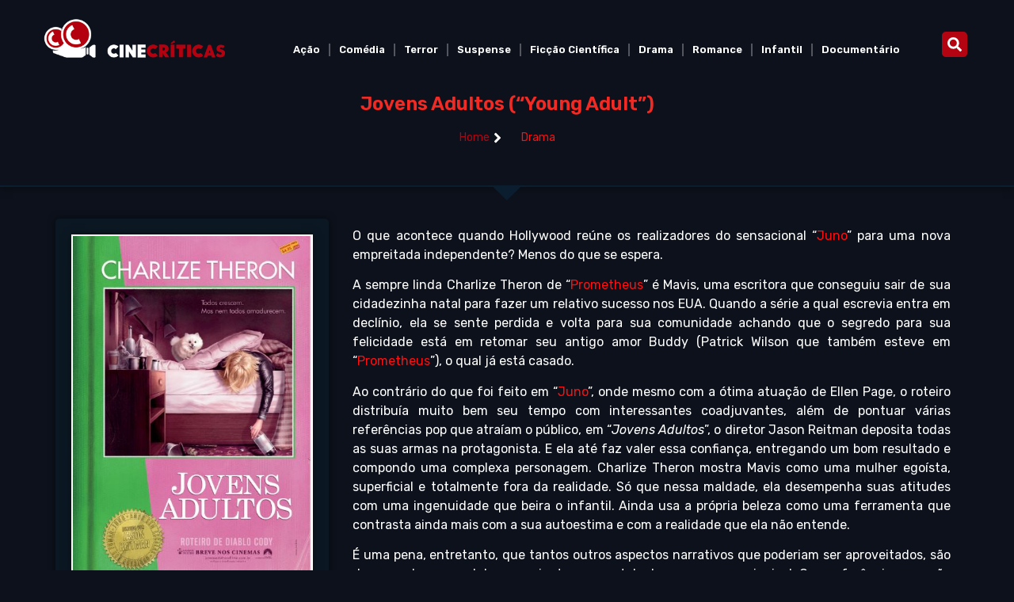

--- FILE ---
content_type: text/html; charset=UTF-8
request_url: https://cinecriticas.com.br/filme/jovens-adultos-young-adult-2011-eua/
body_size: 24430
content:
<!doctype html><html
lang=pt-BR><head><style>img.lazy{min-height:1px}</style><link
href=https://cinecriticas.com.br/wp-content/plugins/w3-total-cache/pub/js/lazyload.min.js as=script><meta
charset="UTF-8"><meta
name="viewport" content="width=device-width, initial-scale=1"><link
rel=profile href=https://gmpg.org/xfn/11><meta
name='robots' content='index, follow, max-image-preview:large, max-snippet:-1, max-video-preview:-1'><title>Jovens Adultos (&quot;Young Adult&quot;) - CineCr&iacute;ticas</title><link
rel=canonical href=https://cinecriticas.com.br/filme/jovens-adultos-young-adult-2011-eua/ ><meta
property="og:locale" content="pt_BR"><meta
property="og:type" content="article"><meta
property="og:title" content="Jovens Adultos (&quot;Young Adult&quot;) - CineCr&iacute;ticas"><meta
property="og:description" content="O que acontece quando Hollywood reúne os realizadores do sensacional “Juno” para uma nova empreitada independente? Menos do que se espera. A sempre linda Charlize Theron de “Prometheus” é Mavis, uma escritora que conseguiu sair de sua cidadezinha natal para fazer um relativo sucesso nos EUA. Quando a série a qual escrevia entra em declínio, [&hellip;]"><meta
property="og:url" content="https://cinecriticas.com.br/filme/jovens-adultos-young-adult-2011-eua/"><meta
property="og:site_name" content="CineCr&iacute;ticas"><meta
property="article:publisher" content="https://www.facebook.com/sitecinecriticas"><meta
property="article:modified_time" content="2022-12-22T02:24:21+00:00"><meta
property="og:image" content="https://cinecriticas.com.br/wp-content/uploads/2012/12/Capturar.jpg"><meta
property="og:image:width" content="415"><meta
property="og:image:height" content="612"><meta
property="og:image:type" content="image/jpeg"><meta
name="twitter:card" content="summary_large_image"><meta
name="twitter:site" content="@cinecriticas"> <script type=application/ld+json class=yoast-schema-graph>{"@context":"https://schema.org","@graph":[{"@type":"WebPage","@id":"https://cinecriticas.com.br/filme/jovens-adultos-young-adult-2011-eua/","url":"https://cinecriticas.com.br/filme/jovens-adultos-young-adult-2011-eua/","name":"Jovens Adultos (\"Young Adult\") - CineCr&iacute;ticas","isPartOf":{"@id":"https://cinecriticas.com.br/#website"},"primaryImageOfPage":{"@id":"https://cinecriticas.com.br/filme/jovens-adultos-young-adult-2011-eua/#primaryimage"},"image":{"@id":"https://cinecriticas.com.br/filme/jovens-adultos-young-adult-2011-eua/#primaryimage"},"thumbnailUrl":"https://cinecriticas.com.br/wp-content/uploads/2012/12/Capturar.jpg","datePublished":"2012-12-03T23:42:40+00:00","dateModified":"2022-12-22T02:24:21+00:00","breadcrumb":{"@id":"https://cinecriticas.com.br/filme/jovens-adultos-young-adult-2011-eua/#breadcrumb"},"inLanguage":"pt-BR","potentialAction":[{"@type":"ReadAction","target":["https://cinecriticas.com.br/filme/jovens-adultos-young-adult-2011-eua/"]}]},{"@type":"ImageObject","inLanguage":"pt-BR","@id":"https://cinecriticas.com.br/filme/jovens-adultos-young-adult-2011-eua/#primaryimage","url":"https://cinecriticas.com.br/wp-content/uploads/2012/12/Capturar.jpg","contentUrl":"https://cinecriticas.com.br/wp-content/uploads/2012/12/Capturar.jpg","width":415,"height":612},{"@type":"BreadcrumbList","@id":"https://cinecriticas.com.br/filme/jovens-adultos-young-adult-2011-eua/#breadcrumb","itemListElement":[{"@type":"ListItem","position":1,"name":"Início","item":"https://cinecriticas.com.br/"},{"@type":"ListItem","position":2,"name":"Filmes","item":"https://cinecriticas.com.br/filme/"},{"@type":"ListItem","position":3,"name":"Jovens Adultos (&#8220;Young Adult&#8221;)"}]},{"@type":"WebSite","@id":"https://cinecriticas.com.br/#website","url":"https://cinecriticas.com.br/","name":"CineCr&iacute;ticas","description":"Cr&iacute;ticas, informa&ccedil;&otilde;es, fotos, trailers e bilheterias, artistas, diretores, cinema, DVD","publisher":{"@id":"https://cinecriticas.com.br/#/schema/person/462c72ca5762568968f435e31c203e47"},"potentialAction":[{"@type":"SearchAction","target":{"@type":"EntryPoint","urlTemplate":"https://cinecriticas.com.br/?s={search_term_string}"},"query-input":{"@type":"PropertyValueSpecification","valueRequired":true,"valueName":"search_term_string"}}],"inLanguage":"pt-BR"},{"@type":["Person","Organization"],"@id":"https://cinecriticas.com.br/#/schema/person/462c72ca5762568968f435e31c203e47","name":"Aldo","image":{"@type":"ImageObject","inLanguage":"pt-BR","@id":"https://cinecriticas.com.br/#/schema/person/image/","url":"https://cinecriticas.com.br/wp-content/uploads/2022/06/cinecriticas.gif","contentUrl":"https://cinecriticas.com.br/wp-content/uploads/2022/06/cinecriticas.gif","width":402,"height":308,"caption":"Aldo"},"logo":{"@id":"https://cinecriticas.com.br/#/schema/person/image/"},"sameAs":["https://www.facebook.com/sitecinecriticas","https://instagram.com/cinecriticas","https://x.com/https://twitter.com/cinecriticas"]}]}</script> <link
rel=alternate type=application/rss+xml title="Feed para CineCr&iacute;ticas &raquo;" href=https://cinecriticas.com.br/feed/ ><link
rel=alternate type=application/rss+xml title="Feed de comentários para CineCr&iacute;ticas &raquo;" href=https://cinecriticas.com.br/comments/feed/ ><link
rel=alternate type=application/rss+xml title="Feed de comentários para CineCr&iacute;ticas &raquo; Jovens Adultos (&#8220;Young Adult&#8221;)" href=https://cinecriticas.com.br/filme/jovens-adultos-young-adult-2011-eua/feed/ ><link
rel=alternate title="oEmbed (JSON)" type=application/json+oembed href="https://cinecriticas.com.br/wp-json/oembed/1.0/embed?url=https%3A%2F%2Fcinecriticas.com.br%2Ffilme%2Fjovens-adultos-young-adult-2011-eua%2F"><link
rel=alternate title="oEmbed (XML)" type=text/xml+oembed href="https://cinecriticas.com.br/wp-json/oembed/1.0/embed?url=https%3A%2F%2Fcinecriticas.com.br%2Ffilme%2Fjovens-adultos-young-adult-2011-eua%2F&#038;format=xml"><style id=wp-img-auto-sizes-contain-inline-css>img:is([sizes=auto i],[sizes^="auto," i]){contain-intrinsic-size:3000px 1500px}
/*# sourceURL=wp-img-auto-sizes-contain-inline-css */</style><link
rel=stylesheet href=https://cinecriticas.com.br/wp-content/cache/minify/4c562.css media=all><style id=global-styles-inline-css>/*<![CDATA[*/:root{--wp--preset--aspect-ratio--square: 1;--wp--preset--aspect-ratio--4-3: 4/3;--wp--preset--aspect-ratio--3-4: 3/4;--wp--preset--aspect-ratio--3-2: 3/2;--wp--preset--aspect-ratio--2-3: 2/3;--wp--preset--aspect-ratio--16-9: 16/9;--wp--preset--aspect-ratio--9-16: 9/16;--wp--preset--color--black: #000000;--wp--preset--color--cyan-bluish-gray: #abb8c3;--wp--preset--color--white: #ffffff;--wp--preset--color--pale-pink: #f78da7;--wp--preset--color--vivid-red: #cf2e2e;--wp--preset--color--luminous-vivid-orange: #ff6900;--wp--preset--color--luminous-vivid-amber: #fcb900;--wp--preset--color--light-green-cyan: #7bdcb5;--wp--preset--color--vivid-green-cyan: #00d084;--wp--preset--color--pale-cyan-blue: #8ed1fc;--wp--preset--color--vivid-cyan-blue: #0693e3;--wp--preset--color--vivid-purple: #9b51e0;--wp--preset--gradient--vivid-cyan-blue-to-vivid-purple: linear-gradient(135deg,rgb(6,147,227) 0%,rgb(155,81,224) 100%);--wp--preset--gradient--light-green-cyan-to-vivid-green-cyan: linear-gradient(135deg,rgb(122,220,180) 0%,rgb(0,208,130) 100%);--wp--preset--gradient--luminous-vivid-amber-to-luminous-vivid-orange: linear-gradient(135deg,rgb(252,185,0) 0%,rgb(255,105,0) 100%);--wp--preset--gradient--luminous-vivid-orange-to-vivid-red: linear-gradient(135deg,rgb(255,105,0) 0%,rgb(207,46,46) 100%);--wp--preset--gradient--very-light-gray-to-cyan-bluish-gray: linear-gradient(135deg,rgb(238,238,238) 0%,rgb(169,184,195) 100%);--wp--preset--gradient--cool-to-warm-spectrum: linear-gradient(135deg,rgb(74,234,220) 0%,rgb(151,120,209) 20%,rgb(207,42,186) 40%,rgb(238,44,130) 60%,rgb(251,105,98) 80%,rgb(254,248,76) 100%);--wp--preset--gradient--blush-light-purple: linear-gradient(135deg,rgb(255,206,236) 0%,rgb(152,150,240) 100%);--wp--preset--gradient--blush-bordeaux: linear-gradient(135deg,rgb(254,205,165) 0%,rgb(254,45,45) 50%,rgb(107,0,62) 100%);--wp--preset--gradient--luminous-dusk: linear-gradient(135deg,rgb(255,203,112) 0%,rgb(199,81,192) 50%,rgb(65,88,208) 100%);--wp--preset--gradient--pale-ocean: linear-gradient(135deg,rgb(255,245,203) 0%,rgb(182,227,212) 50%,rgb(51,167,181) 100%);--wp--preset--gradient--electric-grass: linear-gradient(135deg,rgb(202,248,128) 0%,rgb(113,206,126) 100%);--wp--preset--gradient--midnight: linear-gradient(135deg,rgb(2,3,129) 0%,rgb(40,116,252) 100%);--wp--preset--font-size--small: 13px;--wp--preset--font-size--medium: 20px;--wp--preset--font-size--large: 36px;--wp--preset--font-size--x-large: 42px;--wp--preset--spacing--20: 0.44rem;--wp--preset--spacing--30: 0.67rem;--wp--preset--spacing--40: 1rem;--wp--preset--spacing--50: 1.5rem;--wp--preset--spacing--60: 2.25rem;--wp--preset--spacing--70: 3.38rem;--wp--preset--spacing--80: 5.06rem;--wp--preset--shadow--natural: 6px 6px 9px rgba(0, 0, 0, 0.2);--wp--preset--shadow--deep: 12px 12px 50px rgba(0, 0, 0, 0.4);--wp--preset--shadow--sharp: 6px 6px 0px rgba(0, 0, 0, 0.2);--wp--preset--shadow--outlined: 6px 6px 0px -3px rgb(255, 255, 255), 6px 6px rgb(0, 0, 0);--wp--preset--shadow--crisp: 6px 6px 0px rgb(0, 0, 0);}:root { --wp--style--global--content-size: 800px;--wp--style--global--wide-size: 1200px; }:where(body) { margin: 0; }.wp-site-blocks > .alignleft { float: left; margin-right: 2em; }.wp-site-blocks > .alignright { float: right; margin-left: 2em; }.wp-site-blocks > .aligncenter { justify-content: center; margin-left: auto; margin-right: auto; }:where(.wp-site-blocks) > * { margin-block-start: 24px; margin-block-end: 0; }:where(.wp-site-blocks) > :first-child { margin-block-start: 0; }:where(.wp-site-blocks) > :last-child { margin-block-end: 0; }:root { --wp--style--block-gap: 24px; }:root :where(.is-layout-flow) > :first-child{margin-block-start: 0;}:root :where(.is-layout-flow) > :last-child{margin-block-end: 0;}:root :where(.is-layout-flow) > *{margin-block-start: 24px;margin-block-end: 0;}:root :where(.is-layout-constrained) > :first-child{margin-block-start: 0;}:root :where(.is-layout-constrained) > :last-child{margin-block-end: 0;}:root :where(.is-layout-constrained) > *{margin-block-start: 24px;margin-block-end: 0;}:root :where(.is-layout-flex){gap: 24px;}:root :where(.is-layout-grid){gap: 24px;}.is-layout-flow > .alignleft{float: left;margin-inline-start: 0;margin-inline-end: 2em;}.is-layout-flow > .alignright{float: right;margin-inline-start: 2em;margin-inline-end: 0;}.is-layout-flow > .aligncenter{margin-left: auto !important;margin-right: auto !important;}.is-layout-constrained > .alignleft{float: left;margin-inline-start: 0;margin-inline-end: 2em;}.is-layout-constrained > .alignright{float: right;margin-inline-start: 2em;margin-inline-end: 0;}.is-layout-constrained > .aligncenter{margin-left: auto !important;margin-right: auto !important;}.is-layout-constrained > :where(:not(.alignleft):not(.alignright):not(.alignfull)){max-width: var(--wp--style--global--content-size);margin-left: auto !important;margin-right: auto !important;}.is-layout-constrained > .alignwide{max-width: var(--wp--style--global--wide-size);}body .is-layout-flex{display: flex;}.is-layout-flex{flex-wrap: wrap;align-items: center;}.is-layout-flex > :is(*, div){margin: 0;}body .is-layout-grid{display: grid;}.is-layout-grid > :is(*, div){margin: 0;}body{padding-top: 0px;padding-right: 0px;padding-bottom: 0px;padding-left: 0px;}a:where(:not(.wp-element-button)){text-decoration: underline;}:root :where(.wp-element-button, .wp-block-button__link){background-color: #32373c;border-width: 0;color: #fff;font-family: inherit;font-size: inherit;font-style: inherit;font-weight: inherit;letter-spacing: inherit;line-height: inherit;padding-top: calc(0.667em + 2px);padding-right: calc(1.333em + 2px);padding-bottom: calc(0.667em + 2px);padding-left: calc(1.333em + 2px);text-decoration: none;text-transform: inherit;}.has-black-color{color: var(--wp--preset--color--black) !important;}.has-cyan-bluish-gray-color{color: var(--wp--preset--color--cyan-bluish-gray) !important;}.has-white-color{color: var(--wp--preset--color--white) !important;}.has-pale-pink-color{color: var(--wp--preset--color--pale-pink) !important;}.has-vivid-red-color{color: var(--wp--preset--color--vivid-red) !important;}.has-luminous-vivid-orange-color{color: var(--wp--preset--color--luminous-vivid-orange) !important;}.has-luminous-vivid-amber-color{color: var(--wp--preset--color--luminous-vivid-amber) !important;}.has-light-green-cyan-color{color: var(--wp--preset--color--light-green-cyan) !important;}.has-vivid-green-cyan-color{color: var(--wp--preset--color--vivid-green-cyan) !important;}.has-pale-cyan-blue-color{color: var(--wp--preset--color--pale-cyan-blue) !important;}.has-vivid-cyan-blue-color{color: var(--wp--preset--color--vivid-cyan-blue) !important;}.has-vivid-purple-color{color: var(--wp--preset--color--vivid-purple) !important;}.has-black-background-color{background-color: var(--wp--preset--color--black) !important;}.has-cyan-bluish-gray-background-color{background-color: var(--wp--preset--color--cyan-bluish-gray) !important;}.has-white-background-color{background-color: var(--wp--preset--color--white) !important;}.has-pale-pink-background-color{background-color: var(--wp--preset--color--pale-pink) !important;}.has-vivid-red-background-color{background-color: var(--wp--preset--color--vivid-red) !important;}.has-luminous-vivid-orange-background-color{background-color: var(--wp--preset--color--luminous-vivid-orange) !important;}.has-luminous-vivid-amber-background-color{background-color: var(--wp--preset--color--luminous-vivid-amber) !important;}.has-light-green-cyan-background-color{background-color: var(--wp--preset--color--light-green-cyan) !important;}.has-vivid-green-cyan-background-color{background-color: var(--wp--preset--color--vivid-green-cyan) !important;}.has-pale-cyan-blue-background-color{background-color: var(--wp--preset--color--pale-cyan-blue) !important;}.has-vivid-cyan-blue-background-color{background-color: var(--wp--preset--color--vivid-cyan-blue) !important;}.has-vivid-purple-background-color{background-color: var(--wp--preset--color--vivid-purple) !important;}.has-black-border-color{border-color: var(--wp--preset--color--black) !important;}.has-cyan-bluish-gray-border-color{border-color: var(--wp--preset--color--cyan-bluish-gray) !important;}.has-white-border-color{border-color: var(--wp--preset--color--white) !important;}.has-pale-pink-border-color{border-color: var(--wp--preset--color--pale-pink) !important;}.has-vivid-red-border-color{border-color: var(--wp--preset--color--vivid-red) !important;}.has-luminous-vivid-orange-border-color{border-color: var(--wp--preset--color--luminous-vivid-orange) !important;}.has-luminous-vivid-amber-border-color{border-color: var(--wp--preset--color--luminous-vivid-amber) !important;}.has-light-green-cyan-border-color{border-color: var(--wp--preset--color--light-green-cyan) !important;}.has-vivid-green-cyan-border-color{border-color: var(--wp--preset--color--vivid-green-cyan) !important;}.has-pale-cyan-blue-border-color{border-color: var(--wp--preset--color--pale-cyan-blue) !important;}.has-vivid-cyan-blue-border-color{border-color: var(--wp--preset--color--vivid-cyan-blue) !important;}.has-vivid-purple-border-color{border-color: var(--wp--preset--color--vivid-purple) !important;}.has-vivid-cyan-blue-to-vivid-purple-gradient-background{background: var(--wp--preset--gradient--vivid-cyan-blue-to-vivid-purple) !important;}.has-light-green-cyan-to-vivid-green-cyan-gradient-background{background: var(--wp--preset--gradient--light-green-cyan-to-vivid-green-cyan) !important;}.has-luminous-vivid-amber-to-luminous-vivid-orange-gradient-background{background: var(--wp--preset--gradient--luminous-vivid-amber-to-luminous-vivid-orange) !important;}.has-luminous-vivid-orange-to-vivid-red-gradient-background{background: var(--wp--preset--gradient--luminous-vivid-orange-to-vivid-red) !important;}.has-very-light-gray-to-cyan-bluish-gray-gradient-background{background: var(--wp--preset--gradient--very-light-gray-to-cyan-bluish-gray) !important;}.has-cool-to-warm-spectrum-gradient-background{background: var(--wp--preset--gradient--cool-to-warm-spectrum) !important;}.has-blush-light-purple-gradient-background{background: var(--wp--preset--gradient--blush-light-purple) !important;}.has-blush-bordeaux-gradient-background{background: var(--wp--preset--gradient--blush-bordeaux) !important;}.has-luminous-dusk-gradient-background{background: var(--wp--preset--gradient--luminous-dusk) !important;}.has-pale-ocean-gradient-background{background: var(--wp--preset--gradient--pale-ocean) !important;}.has-electric-grass-gradient-background{background: var(--wp--preset--gradient--electric-grass) !important;}.has-midnight-gradient-background{background: var(--wp--preset--gradient--midnight) !important;}.has-small-font-size{font-size: var(--wp--preset--font-size--small) !important;}.has-medium-font-size{font-size: var(--wp--preset--font-size--medium) !important;}.has-large-font-size{font-size: var(--wp--preset--font-size--large) !important;}.has-x-large-font-size{font-size: var(--wp--preset--font-size--x-large) !important;}
/*# sourceURL=global-styles-inline-css *//*]]>*/</style><link
rel=stylesheet href=https://cinecriticas.com.br/wp-content/cache/minify/1d30e.css media=all><style id=elementor-frontend-inline-css>.elementor-12160 .elementor-element.elementor-element-43bc7e68 > .elementor-background-overlay{background-image:url("https://cinecriticas.com.br/wp-content/uploads/2012/12/Capturar.jpg");}
/*# sourceURL=elementor-frontend-inline-css */</style><link
rel=stylesheet href=https://cinecriticas.com.br/wp-content/cache/minify/eb627.css media=all><style id=wp-block-button-inline-css>/*<![CDATA[*/.wp-block-button__link{align-content:center;box-sizing:border-box;cursor:pointer;display:inline-block;height:100%;text-align:center;word-break:break-word}.wp-block-button__link.aligncenter{text-align:center}.wp-block-button__link.alignright{text-align:right}:where(.wp-block-button__link){border-radius:9999px;box-shadow:none;padding:calc(.667em + 2px) calc(1.333em + 2px);text-decoration:none}.wp-block-button[style*=text-decoration] .wp-block-button__link{text-decoration:inherit}.wp-block-buttons>.wp-block-button.has-custom-width{max-width:none}.wp-block-buttons>.wp-block-button.has-custom-width .wp-block-button__link{width:100%}.wp-block-buttons>.wp-block-button.has-custom-font-size .wp-block-button__link{font-size:inherit}.wp-block-buttons>.wp-block-button.wp-block-button__width-25{width:calc(25% - var(--wp--style--block-gap, .5em)*.75)}.wp-block-buttons>.wp-block-button.wp-block-button__width-50{width:calc(50% - var(--wp--style--block-gap, .5em)*.5)}.wp-block-buttons>.wp-block-button.wp-block-button__width-75{width:calc(75% - var(--wp--style--block-gap, .5em)*.25)}.wp-block-buttons>.wp-block-button.wp-block-button__width-100{flex-basis:100%;width:100%}.wp-block-buttons.is-vertical>.wp-block-button.wp-block-button__width-25{width:25%}.wp-block-buttons.is-vertical>.wp-block-button.wp-block-button__width-50{width:50%}.wp-block-buttons.is-vertical>.wp-block-button.wp-block-button__width-75{width:75%}.wp-block-button.is-style-squared,.wp-block-button__link.wp-block-button.is-style-squared{border-radius:0}.wp-block-button.no-border-radius,.wp-block-button__link.no-border-radius{border-radius:0!important}:root :where(.wp-block-button .wp-block-button__link.is-style-outline),:root :where(.wp-block-button.is-style-outline>.wp-block-button__link){border:2px solid;padding:.667em 1.333em}:root :where(.wp-block-button .wp-block-button__link.is-style-outline:not(.has-text-color)),:root :where(.wp-block-button.is-style-outline>.wp-block-button__link:not(.has-text-color)){color:currentColor}:root :where(.wp-block-button .wp-block-button__link.is-style-outline:not(.has-background)),:root :where(.wp-block-button.is-style-outline>.wp-block-button__link:not(.has-background)){background-color:initial;background-image:none}
/*# sourceURL=https://cinecriticas.com.br/wp-includes/blocks/button/style.min.css *//*]]>*/</style><style id=wp-block-search-inline-css>.wp-block-search__button{margin-left:10px;word-break:normal}.wp-block-search__button.has-icon{line-height:0}.wp-block-search__button svg{height:1.25em;min-height:24px;min-width:24px;width:1.25em;fill:currentColor;vertical-align:text-bottom}:where(.wp-block-search__button){border:1px solid #ccc;padding:6px 10px}.wp-block-search__inside-wrapper{display:flex;flex:auto;flex-wrap:nowrap;max-width:100%}.wp-block-search__label{width:100%}.wp-block-search.wp-block-search__button-only .wp-block-search__button{box-sizing:border-box;display:flex;flex-shrink:0;justify-content:center;margin-left:0;max-width:100%}.wp-block-search.wp-block-search__button-only .wp-block-search__inside-wrapper{min-width:0!important;transition-property:width}.wp-block-search.wp-block-search__button-only .wp-block-search__input{flex-basis:100%;transition-duration:.3s}.wp-block-search.wp-block-search__button-only.wp-block-search__searchfield-hidden,.wp-block-search.wp-block-search__button-only.wp-block-search__searchfield-hidden .wp-block-search__inside-wrapper{overflow:hidden}.wp-block-search.wp-block-search__button-only.wp-block-search__searchfield-hidden .wp-block-search__input{border-left-width:0!important;border-right-width:0!important;flex-basis:0;flex-grow:0;margin:0;min-width:0!important;padding-left:0!important;padding-right:0!important;width:0!important}:where(.wp-block-search__input){appearance:none;border:1px solid #949494;flex-grow:1;font-family:inherit;font-size:inherit;font-style:inherit;font-weight:inherit;letter-spacing:inherit;line-height:inherit;margin-left:0;margin-right:0;min-width:3rem;padding:8px;text-decoration:unset!important;text-transform:inherit}:where(.wp-block-search__button-inside .wp-block-search__inside-wrapper){background-color:#fff;border:1px solid #949494;box-sizing:border-box;padding:4px}:where(.wp-block-search__button-inside .wp-block-search__inside-wrapper) .wp-block-search__input{border:none;border-radius:0;padding:0 4px}:where(.wp-block-search__button-inside .wp-block-search__inside-wrapper) .wp-block-search__input:focus{outline:none}:where(.wp-block-search__button-inside .wp-block-search__inside-wrapper) :where(.wp-block-search__button){padding:4px 8px}.wp-block-search.aligncenter .wp-block-search__inside-wrapper{margin:auto}.wp-block[data-align=right] .wp-block-search.wp-block-search__button-only .wp-block-search__inside-wrapper{float:right}
/*# sourceURL=https://cinecriticas.com.br/wp-includes/blocks/search/style.min.css */</style><link
rel=stylesheet href=https://cinecriticas.com.br/wp-content/cache/minify/8d7dc.css media=all><style id=site-reviews-inline-css>/*<![CDATA[*/:root{--glsr-star-empty:url(https://cinecriticas.com.br/wp-content/plugins/site-reviews/assets/images/stars/default/star-empty.svg);--glsr-star-error:url(https://cinecriticas.com.br/wp-content/plugins/site-reviews/assets/images/stars/default/star-error.svg);--glsr-star-full:url(https://cinecriticas.com.br/wp-content/plugins/site-reviews/assets/images/stars/default/star-full.svg);--glsr-star-half:url(https://cinecriticas.com.br/wp-content/plugins/site-reviews/assets/images/stars/default/star-half.svg)}

/*# sourceURL=site-reviews-inline-css *//*]]>*/</style><link
rel=stylesheet href=https://cinecriticas.com.br/wp-content/cache/minify/08948.css media=all><link
rel=stylesheet id=google-fonts-1-css href='https://fonts.googleapis.com/css?family=Rubik%3A100%2C100italic%2C200%2C200italic%2C300%2C300italic%2C400%2C400italic%2C500%2C500italic%2C600%2C600italic%2C700%2C700italic%2C800%2C800italic%2C900%2C900italic&#038;display=swap&#038;ver=6.9' media=all><link
rel=preconnect href=https://fonts.gstatic.com/ crossorigin><script src=https://cinecriticas.com.br/wp-content/cache/minify/fa092.js></script> <link
rel=https://api.w.org/ href=https://cinecriticas.com.br/wp-json/ ><link
rel=alternate title=JSON type=application/json href=https://cinecriticas.com.br/wp-json/wp/v2/movie-reviews/5910><link
rel=EditURI type=application/rsd+xml title=RSD href=https://cinecriticas.com.br/xmlrpc.php?rsd><meta
name="generator" content="WordPress 6.9"><link
rel=shortlink href='https://cinecriticas.com.br/?p=5910'><meta
name="generator" content="Elementor 3.26.3; features: e_font_icon_svg, additional_custom_breakpoints; settings: css_print_method-external, google_font-enabled, font_display-swap">
 <script async src="https://www.googletagmanager.com/gtag/js?id=G-Y1LPE9R5PR"></script> <script>window.dataLayer = window.dataLayer || [];
  function gtag(){dataLayer.push(arguments);}
  gtag('js', new Date());

  gtag('config', 'G-Y1LPE9R5PR');</script> <style>.e-con.e-parent:nth-of-type(n+4):not(.e-lazyloaded):not(.e-no-lazyload),
				.e-con.e-parent:nth-of-type(n+4):not(.e-lazyloaded):not(.e-no-lazyload) * {
					background-image: none !important;
				}
				@media screen and (max-height: 1024px) {
					.e-con.e-parent:nth-of-type(n+3):not(.e-lazyloaded):not(.e-no-lazyload),
					.e-con.e-parent:nth-of-type(n+3):not(.e-lazyloaded):not(.e-no-lazyload) * {
						background-image: none !important;
					}
				}
				@media screen and (max-height: 640px) {
					.e-con.e-parent:nth-of-type(n+2):not(.e-lazyloaded):not(.e-no-lazyload),
					.e-con.e-parent:nth-of-type(n+2):not(.e-lazyloaded):not(.e-no-lazyload) * {
						background-image: none !important;
					}
				}</style><meta
name="theme-color" content="#0C111B"><link
rel=icon href=https://cinecriticas.com.br/wp-content/uploads/2022/06/cinecriticas2-250x250.gif sizes=32x32><link
rel=icon href=https://cinecriticas.com.br/wp-content/uploads/2022/06/cinecriticas2-250x250.gif sizes=192x192><link
rel=apple-touch-icon href=https://cinecriticas.com.br/wp-content/uploads/2022/06/cinecriticas2-250x250.gif><meta
name="msapplication-TileImage" content="https://cinecriticas.com.br/wp-content/uploads/2022/06/cinecriticas2-330x330.gif"></head><body
class="wp-singular movie-reviews-template-default single single-movie-reviews postid-5910 wp-custom-logo wp-embed-responsive wp-theme-hello-elementor hello-elementor-default elementor-default elementor-kit-12063 elementor-page-12160"><a
class="skip-link screen-reader-text" href=#content>Ir para o conteúdo</a><div
data-elementor-type=header data-elementor-id=12142 class="elementor elementor-12142 elementor-location-header" data-elementor-post-type=elementor_library><section
class="elementor-section elementor-top-section elementor-element elementor-element-1215ec8d elementor-section-boxed elementor-section-height-default elementor-section-height-default" data-id=1215ec8d data-element_type=section><div
class="elementor-container elementor-column-gap-no"><div
class="elementor-column elementor-col-33 elementor-top-column elementor-element elementor-element-2909012a" data-id=2909012a data-element_type=column><div
class="elementor-widget-wrap elementor-element-populated"><div
class="elementor-element elementor-element-6b67bf8b elementor-widget elementor-widget-image" data-id=6b67bf8b data-element_type=widget data-widget_type=image.default><div
class=elementor-widget-container>
<a
href=https://www.cinecriticas.com.br/ >
<img
width=369 height=80 src="data:image/svg+xml,%3Csvg%20xmlns='http://www.w3.org/2000/svg'%20viewBox='0%200%20369%2080'%3E%3C/svg%3E" data-src=https://cinecriticas.com.br/wp-content/uploads/2022/06/cinecriticas-logo.gif class="elementor-animation-hang attachment-full size-full wp-image-12145 lazy" alt>		</a></div></div></div></div><div
class="elementor-column elementor-col-33 elementor-top-column elementor-element elementor-element-36242d7a" data-id=36242d7a data-element_type=column><div
class="elementor-widget-wrap elementor-element-populated"><div
class="elementor-element elementor-element-601ede9 elementor-nav-menu__align-center elementor-nav-menu--stretch elementor-nav-menu__text-align-center elementor-nav-menu--dropdown-tablet elementor-nav-menu--toggle elementor-nav-menu--burger elementor-widget elementor-widget-nav-menu" data-id=601ede9 data-element_type=widget data-settings="{&quot;full_width&quot;:&quot;stretch&quot;,&quot;layout&quot;:&quot;horizontal&quot;,&quot;submenu_icon&quot;:{&quot;value&quot;:&quot;&lt;svg class=\&quot;e-font-icon-svg e-fas-caret-down\&quot; viewBox=\&quot;0 0 320 512\&quot; xmlns=\&quot;http:\/\/www.w3.org\/2000\/svg\&quot;&gt;&lt;path d=\&quot;M31.3 192h257.3c17.8 0 26.7 21.5 14.1 34.1L174.1 354.8c-7.8 7.8-20.5 7.8-28.3 0L17.2 226.1C4.6 213.5 13.5 192 31.3 192z\&quot;&gt;&lt;\/path&gt;&lt;\/svg&gt;&quot;,&quot;library&quot;:&quot;fa-solid&quot;},&quot;toggle&quot;:&quot;burger&quot;}" data-widget_type=nav-menu.default><div
class=elementor-widget-container><nav
aria-label=Menu class="elementor-nav-menu--main elementor-nav-menu__container elementor-nav-menu--layout-horizontal e--pointer-underline e--animation-fade"><ul
id=menu-1-601ede9 class=elementor-nav-menu><li
class="menu-item menu-item-type-taxonomy menu-item-object-movie-genre menu-item-7608"><a
href=https://cinecriticas.com.br/filmes/acao/ class=elementor-item>Ação</a></li>
<li
class="menu-item menu-item-type-taxonomy menu-item-object-movie-genre menu-item-7609"><a
href=https://cinecriticas.com.br/filmes/comedia/ class=elementor-item>Comédia</a></li>
<li
class="menu-item menu-item-type-taxonomy menu-item-object-movie-genre menu-item-7611"><a
href=https://cinecriticas.com.br/filmes/terror/ class=elementor-item>Terror</a></li>
<li
class="menu-item menu-item-type-taxonomy menu-item-object-movie-genre menu-item-7613"><a
href=https://cinecriticas.com.br/filmes/suspense/ class=elementor-item>Suspense</a></li>
<li
class="menu-item menu-item-type-taxonomy menu-item-object-movie-genre menu-item-7612"><a
href=https://cinecriticas.com.br/filmes/ficcao-cientifica/ class=elementor-item>Ficção Científica</a></li>
<li
class="menu-item menu-item-type-taxonomy menu-item-object-movie-genre current-movie-reviews-ancestor current-menu-parent current-movie-reviews-parent menu-item-7607"><a
href=https://cinecriticas.com.br/filmes/drama/ class=elementor-item>Drama</a></li>
<li
class="menu-item menu-item-type-taxonomy menu-item-object-movie-genre menu-item-7614"><a
href=https://cinecriticas.com.br/filmes/romance/ class=elementor-item>Romance</a></li>
<li
class="menu-item menu-item-type-taxonomy menu-item-object-movie-genre menu-item-7617"><a
href=https://cinecriticas.com.br/filmes/infantil/ class=elementor-item>Infantil</a></li>
<li
class="menu-item menu-item-type-taxonomy menu-item-object-movie-genre menu-item-7616"><a
href=https://cinecriticas.com.br/filmes/documentario/ class=elementor-item>Documentário</a></li></ul></nav><div
class=elementor-menu-toggle role=button tabindex=0 aria-label="Menu Toggle" aria-expanded=false>
<svg
aria-hidden=true role=presentation class="elementor-menu-toggle__icon--open e-font-icon-svg e-eicon-menu-bar" viewBox="0 0 1000 1000" xmlns=http://www.w3.org/2000/svg><path
d="M104 333H896C929 333 958 304 958 271S929 208 896 208H104C71 208 42 237 42 271S71 333 104 333ZM104 583H896C929 583 958 554 958 521S929 458 896 458H104C71 458 42 487 42 521S71 583 104 583ZM104 833H896C929 833 958 804 958 771S929 708 896 708H104C71 708 42 737 42 771S71 833 104 833Z"></path></svg><svg
aria-hidden=true role=presentation class="elementor-menu-toggle__icon--close e-font-icon-svg e-eicon-close" viewBox="0 0 1000 1000" xmlns=http://www.w3.org/2000/svg><path
d="M742 167L500 408 258 167C246 154 233 150 217 150 196 150 179 158 167 167 154 179 150 196 150 212 150 229 154 242 171 254L408 500 167 742C138 771 138 800 167 829 196 858 225 858 254 829L496 587 738 829C750 842 767 846 783 846 800 846 817 842 829 829 842 817 846 804 846 783 846 767 842 750 829 737L588 500 833 258C863 229 863 200 833 171 804 137 775 137 742 167Z"></path></svg></div><nav
class="elementor-nav-menu--dropdown elementor-nav-menu__container" aria-hidden=true><ul
id=menu-2-601ede9 class=elementor-nav-menu><li
class="menu-item menu-item-type-taxonomy menu-item-object-movie-genre menu-item-7608"><a
href=https://cinecriticas.com.br/filmes/acao/ class=elementor-item tabindex=-1>Ação</a></li>
<li
class="menu-item menu-item-type-taxonomy menu-item-object-movie-genre menu-item-7609"><a
href=https://cinecriticas.com.br/filmes/comedia/ class=elementor-item tabindex=-1>Comédia</a></li>
<li
class="menu-item menu-item-type-taxonomy menu-item-object-movie-genre menu-item-7611"><a
href=https://cinecriticas.com.br/filmes/terror/ class=elementor-item tabindex=-1>Terror</a></li>
<li
class="menu-item menu-item-type-taxonomy menu-item-object-movie-genre menu-item-7613"><a
href=https://cinecriticas.com.br/filmes/suspense/ class=elementor-item tabindex=-1>Suspense</a></li>
<li
class="menu-item menu-item-type-taxonomy menu-item-object-movie-genre menu-item-7612"><a
href=https://cinecriticas.com.br/filmes/ficcao-cientifica/ class=elementor-item tabindex=-1>Ficção Científica</a></li>
<li
class="menu-item menu-item-type-taxonomy menu-item-object-movie-genre current-movie-reviews-ancestor current-menu-parent current-movie-reviews-parent menu-item-7607"><a
href=https://cinecriticas.com.br/filmes/drama/ class=elementor-item tabindex=-1>Drama</a></li>
<li
class="menu-item menu-item-type-taxonomy menu-item-object-movie-genre menu-item-7614"><a
href=https://cinecriticas.com.br/filmes/romance/ class=elementor-item tabindex=-1>Romance</a></li>
<li
class="menu-item menu-item-type-taxonomy menu-item-object-movie-genre menu-item-7617"><a
href=https://cinecriticas.com.br/filmes/infantil/ class=elementor-item tabindex=-1>Infantil</a></li>
<li
class="menu-item menu-item-type-taxonomy menu-item-object-movie-genre menu-item-7616"><a
href=https://cinecriticas.com.br/filmes/documentario/ class=elementor-item tabindex=-1>Documentário</a></li></ul></nav></div></div></div></div><div
class="elementor-column elementor-col-33 elementor-top-column elementor-element elementor-element-2d255a50" data-id=2d255a50 data-element_type=column><div
class="elementor-widget-wrap elementor-element-populated"><div
class="elementor-element elementor-element-b5bf390 elementor-search-form--skin-full_screen elementor-absolute elementor-widget elementor-widget-search-form" data-id=b5bf390 data-element_type=widget data-settings={&quot;skin&quot;:&quot;full_screen&quot;,&quot;_position&quot;:&quot;absolute&quot;} data-widget_type=search-form.default><div
class=elementor-widget-container>
<search
role=search><form
class=elementor-search-form action=https://cinecriticas.com.br method=get><div
class=elementor-search-form__toggle role=button tabindex=0 aria-label=Search><div
class=e-font-icon-svg-container><svg
aria-hidden=true class="e-font-icon-svg e-fas-search" viewBox="0 0 512 512" xmlns=http://www.w3.org/2000/svg><path
d="M505 442.7L405.3 343c-4.5-4.5-10.6-7-17-7H372c27.6-35.3 44-79.7 44-128C416 93.1 322.9 0 208 0S0 93.1 0 208s93.1 208 208 208c48.3 0 92.7-16.4 128-44v16.3c0 6.4 2.5 12.5 7 17l99.7 99.7c9.4 9.4 24.6 9.4 33.9 0l28.3-28.3c9.4-9.4 9.4-24.6.1-34zM208 336c-70.7 0-128-57.2-128-128 0-70.7 57.2-128 128-128 70.7 0 128 57.2 128 128 0 70.7-57.2 128-128 128z"></path></svg></div></div><div
class=elementor-search-form__container>
<label
class=elementor-screen-only for=elementor-search-form-b5bf390>Search</label>
<input
id=elementor-search-form-b5bf390 placeholder="Pesquisar Filme..." class=elementor-search-form__input type=search name=s value><div
class="dialog-lightbox-close-button dialog-close-button" role=button tabindex=0 aria-label="Close this search box.">
<svg
aria-hidden=true class="e-font-icon-svg e-eicon-close" viewBox="0 0 1000 1000" xmlns=http://www.w3.org/2000/svg><path
d="M742 167L500 408 258 167C246 154 233 150 217 150 196 150 179 158 167 167 154 179 150 196 150 212 150 229 154 242 171 254L408 500 167 742C138 771 138 800 167 829 196 858 225 858 254 829L496 587 738 829C750 842 767 846 783 846 800 846 817 842 829 829 842 817 846 804 846 783 846 767 842 750 829 737L588 500 833 258C863 229 863 200 833 171 804 137 775 137 742 167Z"></path></svg></div></div></form>
</search></div></div></div></div></div></section></div><div
data-elementor-type=single-post data-elementor-id=12160 class="elementor elementor-12160 elementor-location-single post-5910 movie-reviews type-movie-reviews status-publish has-post-thumbnail hentry movie-country-eua movie-director-jason-reitman movie-actor-charlize-theron movie-actor-patrick-wilson movie-actor-patton-oswalt movie-genre-drama" data-elementor-post-type=elementor_library><section
class="elementor-section elementor-top-section elementor-element elementor-element-43bc7e68 elementor-section-boxed elementor-section-height-default elementor-section-height-default" data-id=43bc7e68 data-element_type=section data-settings={&quot;background_background&quot;:&quot;classic&quot;}><div
class=elementor-background-overlay></div><div
class="elementor-container elementor-column-gap-default"><div
class="elementor-column elementor-col-100 elementor-top-column elementor-element elementor-element-20ee3e9e" data-id=20ee3e9e data-element_type=column><div
class="elementor-widget-wrap elementor-element-populated"><div
class="elementor-element elementor-element-13c6a8 elementor-widget elementor-widget-heading" data-id=13c6a8 data-element_type=widget data-widget_type=heading.default><div
class=elementor-widget-container><h1 class="elementor-heading-title elementor-size-default">Jovens Adultos (&#8220;Young Adult&#8221;)</h1></div></div><div
class="elementor-element elementor-element-4bcf0b5c elementor-icon-list--layout-inline elementor-align-center elementor-widget__width-auto elementor-hidden-phone elementor-list-item-link-full_width elementor-widget elementor-widget-icon-list" data-id=4bcf0b5c data-element_type=widget data-widget_type=icon-list.default><div
class=elementor-widget-container><ul
class="elementor-icon-list-items elementor-inline-items">
<li
class="elementor-icon-list-item elementor-inline-item">
<a
href=https://egbecinemanegro.com.br/ ><span
class=elementor-icon-list-text>Home</span>
</a>
</li></ul></div></div><div
class="elementor-element elementor-element-2c5073fb elementor-icon-list--layout-inline elementor-align-center elementor-widget__width-auto elementor-hidden-phone elementor-list-item-link-full_width elementor-widget elementor-widget-icon-list" data-id=2c5073fb data-element_type=widget data-widget_type=icon-list.default><div
class=elementor-widget-container><ul
class="elementor-icon-list-items elementor-inline-items">
<li
class="elementor-icon-list-item elementor-inline-item">
<span
class=elementor-icon-list-icon>
<svg
aria-hidden=true class="e-font-icon-svg e-fas-angle-right" viewBox="0 0 256 512" xmlns=http://www.w3.org/2000/svg><path
d="M224.3 273l-136 136c-9.4 9.4-24.6 9.4-33.9 0l-22.6-22.6c-9.4-9.4-9.4-24.6 0-33.9l96.4-96.4-96.4-96.4c-9.4-9.4-9.4-24.6 0-33.9L54.3 103c9.4-9.4 24.6-9.4 33.9 0l136 136c9.5 9.4 9.5 24.6.1 34z"></path></svg>		</span>
<span
class=elementor-icon-list-text><a
href=https://cinecriticas.com.br/filmes/drama/ rel=tag>Drama</a></span>
</li></ul></div></div></div></div></div></section><section
class="elementor-section elementor-top-section elementor-element elementor-element-4b8a632a elementor-section-boxed elementor-section-height-default elementor-section-height-default" data-id=4b8a632a data-element_type=section data-settings={&quot;background_background&quot;:&quot;classic&quot;,&quot;shape_divider_top&quot;:&quot;arrow&quot;}><div
class="elementor-shape elementor-shape-top" data-negative=false>
<svg
xmlns=http://www.w3.org/2000/svg viewBox="0 0 700 10" preserveAspectRatio=none>
<path
class=elementor-shape-fill d=M350,10L340,0h20L350,10z />
</svg></div><div
class="elementor-container elementor-column-gap-default"><div
class="elementor-column elementor-col-50 elementor-top-column elementor-element elementor-element-849b0fd" data-id=849b0fd data-element_type=column data-settings={&quot;background_background&quot;:&quot;gradient&quot;}><div
class="elementor-widget-wrap elementor-element-populated"><div
class="elementor-element elementor-element-625b351 elementor-widget elementor-widget-theme-post-featured-image elementor-widget-image" data-id=625b351 data-element_type=widget data-widget_type=theme-post-featured-image.default><div
class=elementor-widget-container>
<a
href=https://cinecriticas.com.br/wp-content/uploads/2012/12/Capturar.jpg data-elementor-open-lightbox=yes data-elementor-lightbox-title=Capturar data-e-action-hash=#elementor-action%3Aaction%3Dlightbox%26settings%3DeyJpZCI6MTM0MjUsInVybCI6Imh0dHBzOlwvXC9jaW5lY3JpdGljYXMuY29tLmJyXC93cC1jb250ZW50XC91cGxvYWRzXC8yMDEyXC8xMlwvQ2FwdHVyYXIuanBnIn0%3D>
<img
width=415 height=612 src="data:image/svg+xml,%3Csvg%20xmlns='http://www.w3.org/2000/svg'%20viewBox='0%200%20415%20612'%3E%3C/svg%3E" data-src=https://cinecriticas.com.br/wp-content/uploads/2012/12/Capturar.jpg class="elementor-animation-hang attachment-medium_large size-medium_large wp-image-13425 lazy" alt data-srcset="https://cinecriticas.com.br/wp-content/uploads/2012/12/Capturar.jpg 415w, https://cinecriticas.com.br/wp-content/uploads/2012/12/Capturar-170x250.jpg 170w, https://cinecriticas.com.br/wp-content/uploads/2012/12/Capturar-224x330.jpg 224w" data-sizes="(max-width: 415px) 100vw, 415px">		</a></div></div><div
class="elementor-element elementor-element-4a7410a8 elementor-widget elementor-widget-theme-post-title elementor-page-title elementor-widget-heading" data-id=4a7410a8 data-element_type=widget data-widget_type=theme-post-title.default><div
class=elementor-widget-container><h2 class="elementor-heading-title elementor-size-default">Jovens Adultos (&#8220;Young Adult&#8221;)</h2></div></div><div
class="elementor-element elementor-element-5489924 elementor-widget elementor-widget-shortcode" data-id=5489924 data-element_type=widget data-widget_type=shortcode.default><div
class=elementor-widget-container><div
class=elementor-shortcode>[resenha]</div></div></div><div
class="elementor-element elementor-element-f9e8459 elementor-widget elementor-widget-heading" data-id=f9e8459 data-element_type=widget data-widget_type=heading.default><div
class=elementor-widget-container><h3 class="elementor-heading-title elementor-size-default"><a
href=https://cinecriticas.com.br/filmes/drama/ rel=tag>Drama</a></h3></div></div><div
class="elementor-element elementor-element-fd197a3 elementor-widget elementor-widget-post-info" data-id=fd197a3 data-element_type=widget data-widget_type=post-info.default><div
class=elementor-widget-container><ul
class="elementor-inline-items elementor-icon-list-items elementor-post-info">
<li
class="elementor-icon-list-item elementor-repeater-item-1afb089 elementor-inline-item">
<span
class=elementor-icon-list-icon>
<svg
aria-hidden=true class="e-font-icon-svg e-fas-medal" viewBox="0 0 512 512" xmlns=http://www.w3.org/2000/svg><path
d="M223.75 130.75L154.62 15.54A31.997 31.997 0 0 0 127.18 0H16.03C3.08 0-4.5 14.57 2.92 25.18l111.27 158.96c29.72-27.77 67.52-46.83 109.56-53.39zM495.97 0H384.82c-11.24 0-21.66 5.9-27.44 15.54l-69.13 115.21c42.04 6.56 79.84 25.62 109.56 53.38L509.08 25.18C516.5 14.57 508.92 0 495.97 0zM256 160c-97.2 0-176 78.8-176 176s78.8 176 176 176 176-78.8 176-176-78.8-176-176-176zm92.52 157.26l-37.93 36.96 8.97 52.22c1.6 9.36-8.26 16.51-16.65 12.09L256 393.88l-46.9 24.65c-8.4 4.45-18.25-2.74-16.65-12.09l8.97-52.22-37.93-36.96c-6.82-6.64-3.05-18.23 6.35-19.59l52.43-7.64 23.43-47.52c2.11-4.28 6.19-6.39 10.28-6.39 4.11 0 8.22 2.14 10.33 6.39l23.43 47.52 52.43 7.64c9.4 1.36 13.17 12.95 6.35 19.59z"></path></svg>		</span>
<span
class="elementor-icon-list-text elementor-post-info__item elementor-post-info__item--type-custom">
3 / 5 (Nota do Editor)	</span>
</li>
<li
class="elementor-icon-list-item elementor-repeater-item-a392a0b elementor-inline-item">
<span
class=elementor-icon-list-icon>
<svg
aria-hidden=true class="e-font-icon-svg e-far-calendar-alt" viewBox="0 0 448 512" xmlns=http://www.w3.org/2000/svg><path
d="M148 288h-40c-6.6 0-12-5.4-12-12v-40c0-6.6 5.4-12 12-12h40c6.6 0 12 5.4 12 12v40c0 6.6-5.4 12-12 12zm108-12v-40c0-6.6-5.4-12-12-12h-40c-6.6 0-12 5.4-12 12v40c0 6.6 5.4 12 12 12h40c6.6 0 12-5.4 12-12zm96 0v-40c0-6.6-5.4-12-12-12h-40c-6.6 0-12 5.4-12 12v40c0 6.6 5.4 12 12 12h40c6.6 0 12-5.4 12-12zm-96 96v-40c0-6.6-5.4-12-12-12h-40c-6.6 0-12 5.4-12 12v40c0 6.6 5.4 12 12 12h40c6.6 0 12-5.4 12-12zm-96 0v-40c0-6.6-5.4-12-12-12h-40c-6.6 0-12 5.4-12 12v40c0 6.6 5.4 12 12 12h40c6.6 0 12-5.4 12-12zm192 0v-40c0-6.6-5.4-12-12-12h-40c-6.6 0-12 5.4-12 12v40c0 6.6 5.4 12 12 12h40c6.6 0 12-5.4 12-12zm96-260v352c0 26.5-21.5 48-48 48H48c-26.5 0-48-21.5-48-48V112c0-26.5 21.5-48 48-48h48V12c0-6.6 5.4-12 12-12h40c6.6 0 12 5.4 12 12v52h128V12c0-6.6 5.4-12 12-12h40c6.6 0 12 5.4 12 12v52h48c26.5 0 48 21.5 48 48zm-48 346V160H48v298c0 3.3 2.7 6 6 6h340c3.3 0 6-2.7 6-6z"></path></svg>		</span>
<span
class="elementor-icon-list-text elementor-post-info__item elementor-post-info__item--type-custom">
2011	</span>
</li></ul></div></div><div
class="elementor-element elementor-element-2cb27ea5 elementor-widget elementor-widget-post-info" data-id=2cb27ea5 data-element_type=widget data-widget_type=post-info.default><div
class=elementor-widget-container><ul
class="elementor-inline-items elementor-icon-list-items elementor-post-info">
<li
class="elementor-icon-list-item elementor-repeater-item-a392a0b elementor-inline-item" itemprop=author>
<a
href=https://cinecriticas.com.br/author/admin/ >
<span
class=elementor-icon-list-icon>
<svg
aria-hidden=true class="e-font-icon-svg e-far-user-circle" viewBox="0 0 496 512" xmlns=http://www.w3.org/2000/svg><path
d="M248 104c-53 0-96 43-96 96s43 96 96 96 96-43 96-96-43-96-96-96zm0 144c-26.5 0-48-21.5-48-48s21.5-48 48-48 48 21.5 48 48-21.5 48-48 48zm0-240C111 8 0 119 0 256s111 248 248 248 248-111 248-248S385 8 248 8zm0 448c-49.7 0-95.1-18.3-130.1-48.4 14.9-23 40.4-38.6 69.6-39.5 20.8 6.4 40.6 9.6 60.5 9.6s39.7-3.1 60.5-9.6c29.2 1 54.7 16.5 69.6 39.5-35 30.1-80.4 48.4-130.1 48.4zm162.7-84.1c-24.4-31.4-62.1-51.9-105.1-51.9-10.2 0-26 9.6-57.6 9.6-31.5 0-47.4-9.6-57.6-9.6-42.9 0-80.6 20.5-105.1 51.9C61.9 339.2 48 299.2 48 256c0-110.3 89.7-200 200-200s200 89.7 200 200c0 43.2-13.9 83.2-37.3 115.9z"></path></svg>		</span>
<span
class="elementor-icon-list-text elementor-post-info__item elementor-post-info__item--type-author">
<span
class=elementor-post-info__item-prefix>Por</span>
Aldo	</span>
</a>
</li>
<li
class="elementor-icon-list-item elementor-repeater-item-6035251 elementor-inline-item" itemprop=datePublished>
<a
href=https://cinecriticas.com.br/2012/12/03/ >
<span
class=elementor-icon-list-icon>
<svg
aria-hidden=true class="e-font-icon-svg e-fas-calendar" viewBox="0 0 448 512" xmlns=http://www.w3.org/2000/svg><path
d="M12 192h424c6.6 0 12 5.4 12 12v260c0 26.5-21.5 48-48 48H48c-26.5 0-48-21.5-48-48V204c0-6.6 5.4-12 12-12zm436-44v-36c0-26.5-21.5-48-48-48h-48V12c0-6.6-5.4-12-12-12h-40c-6.6 0-12 5.4-12 12v52H160V12c0-6.6-5.4-12-12-12h-40c-6.6 0-12 5.4-12 12v52H48C21.5 64 0 85.5 0 112v36c0 6.6 5.4 12 12 12h424c6.6 0 12-5.4 12-12z"></path></svg>		</span>
<span
class="elementor-icon-list-text elementor-post-info__item elementor-post-info__item--type-date">
<time>03/12/2012</time>		</span>
</a>
</li>
<li
class="elementor-icon-list-item elementor-repeater-item-8e32043 elementor-inline-item" itemprop=commentCount>
<a
href=https://cinecriticas.com.br/filme/jovens-adultos-young-adult-2011-eua/#respond>
<span
class=elementor-icon-list-icon>
<svg
aria-hidden=true class="e-font-icon-svg e-far-comment-dots" viewBox="0 0 512 512" xmlns=http://www.w3.org/2000/svg><path
d="M144 208c-17.7 0-32 14.3-32 32s14.3 32 32 32 32-14.3 32-32-14.3-32-32-32zm112 0c-17.7 0-32 14.3-32 32s14.3 32 32 32 32-14.3 32-32-14.3-32-32-32zm112 0c-17.7 0-32 14.3-32 32s14.3 32 32 32 32-14.3 32-32-14.3-32-32-32zM256 32C114.6 32 0 125.1 0 240c0 47.6 19.9 91.2 52.9 126.3C38 405.7 7 439.1 6.5 439.5c-6.6 7-8.4 17.2-4.6 26S14.4 480 24 480c61.5 0 110-25.7 139.1-46.3C192 442.8 223.2 448 256 448c141.4 0 256-93.1 256-208S397.4 32 256 32zm0 368c-26.7 0-53.1-4.1-78.4-12.1l-22.7-7.2-19.5 13.8c-14.3 10.1-33.9 21.4-57.5 29 7.3-12.1 14.4-25.7 19.9-40.2l10.6-28.1-20.6-21.8C69.7 314.1 48 282.2 48 240c0-88.2 93.3-160 208-160s208 71.8 208 160-93.3 160-208 160z"></path></svg>		</span>
<span
class="elementor-icon-list-text elementor-post-info__item elementor-post-info__item--type-comments">
Comente!	</span>
</a>
</li></ul></div></div><div
class="elementor-element elementor-element-c164a34 elementor-align-left elementor-widget elementor-widget-button" data-id=c164a34 data-element_type=widget data-widget_type=button.default><div
class=elementor-widget-container><div
class=elementor-button-wrapper>
<a
class="elementor-button elementor-button-link elementor-size-sm" href=#respond>
<span
class=elementor-button-content-wrapper>
<span
class=elementor-button-icon>
<svg
aria-hidden=true class="e-font-icon-svg e-fas-star" viewBox="0 0 576 512" xmlns=http://www.w3.org/2000/svg><path
d="M259.3 17.8L194 150.2 47.9 171.5c-26.2 3.8-36.7 36.1-17.7 54.6l105.7 103-25 145.5c-4.5 26.3 23.2 46 46.4 33.7L288 439.6l130.7 68.7c23.2 12.2 50.9-7.4 46.4-33.7l-25-145.5 105.7-103c19-18.5 8.5-50.8-17.7-54.6L382 150.2 316.7 17.8c-11.7-23.6-45.6-23.9-57.4 0z"></path></svg>		</span>
<span
class=elementor-button-text>AVALIE E COMENTE O FILME</span>
</span>
</a></div></div></div><div
class="elementor-element elementor-element-d7c3dd8 elementor-widget elementor-widget-site_reviews_summary" data-id=d7c3dd8 data-element_type=widget data-widget_type=site_reviews_summary.default><div
class=elementor-widget-container><div
class="glsr glsr-default" id=glsr_3de6bb79 data-from=elementor data-shortcode=site_reviews_summary data-assigned_posts=5910 data-hide=rating,summary,if_empty></div></div></div><div
class="elementor-element elementor-element-e83a812 elementor-hidden-mobile elementor-widget elementor-widget-heading" data-id=e83a812 data-element_type=widget data-widget_type=heading.default><div
class=elementor-widget-container><h2 class="elementor-heading-title elementor-size-default">CONFIRA TAMBÉM</h2></div></div><div
class="elementor-element elementor-element-409a357c elementor-grid-1 elementor-posts--thumbnail-left elementor-hidden-mobile elementor-grid-tablet-2 elementor-grid-mobile-1 elementor-widget elementor-widget-posts" data-id=409a357c data-element_type=widget data-settings={&quot;classic_columns&quot;:&quot;1&quot;,&quot;classic_columns_tablet&quot;:&quot;2&quot;,&quot;classic_columns_mobile&quot;:&quot;1&quot;,&quot;classic_row_gap&quot;:{&quot;unit&quot;:&quot;px&quot;,&quot;size&quot;:35,&quot;sizes&quot;:[]},&quot;classic_row_gap_tablet&quot;:{&quot;unit&quot;:&quot;px&quot;,&quot;size&quot;:&quot;&quot;,&quot;sizes&quot;:[]},&quot;classic_row_gap_mobile&quot;:{&quot;unit&quot;:&quot;px&quot;,&quot;size&quot;:&quot;&quot;,&quot;sizes&quot;:[]}} data-widget_type=posts.classic><div
class=elementor-widget-container><div
class="elementor-posts-container elementor-posts elementor-posts--skin-classic elementor-grid"><article
class="elementor-post elementor-grid-item post-18601 movie-reviews type-movie-reviews status-publish has-post-thumbnail hentry movie-country-eua movie-director-paul-feig movie-actor-amanda-seyfried movie-actor-brandon-sklenar movie-actor-elizabeth-perkins movie-actor-sydney-sweeney movie-genre-suspense">
<a
class=elementor-post__thumbnail__link href=https://cinecriticas.com.br/filme/a-empregada-the-housemaid/ tabindex=-1 ><div
class=elementor-post__thumbnail><img
width=169 height=250 src="data:image/svg+xml,%3Csvg%20xmlns='http://www.w3.org/2000/svg'%20viewBox='0%200%20169%20250'%3E%3C/svg%3E" data-src=https://cinecriticas.com.br/wp-content/uploads/2025/12/Cine1-12-169x250.jpg class="attachment-medium size-medium wp-image-18602 lazy" alt></div>
</a><div
class=elementor-post__text><h3 class="elementor-post__title">
<a
href=https://cinecriticas.com.br/filme/a-empregada-the-housemaid/ >
A Empregada (&#8220;The Housemaid&#8221;)	</a></h3>
<a
class=elementor-post__read-more href=https://cinecriticas.com.br/filme/a-empregada-the-housemaid/ aria-label="Read more about A Empregada (&#8220;The Housemaid&#8221;)" tabindex=-1 >
ACESSAR »	</a></div></article><article
class="elementor-post elementor-grid-item post-18638 movie-reviews type-movie-reviews status-publish has-post-thumbnail hentry movie-country-eua movie-director-nisha-ganatra movie-actor-chad-michael-murray movie-actor-jamie-lee-curtis movie-actor-julia-butters movie-actor-lindsay-lohan movie-actor-sophia-hammons movie-genre-comedia">
<a
class=elementor-post__thumbnail__link href=https://cinecriticas.com.br/filme/uma-sexta-feira-mais-louca-ainda-freakier-friday/ tabindex=-1 ><div
class=elementor-post__thumbnail><img
width=170 height=250 src="data:image/svg+xml,%3Csvg%20xmlns='http://www.w3.org/2000/svg'%20viewBox='0%200%20170%20250'%3E%3C/svg%3E" data-src=https://cinecriticas.com.br/wp-content/uploads/2026/01/Capturar2-170x250.webp class="attachment-medium size-medium wp-image-18639 lazy" alt></div>
</a><div
class=elementor-post__text><h3 class="elementor-post__title">
<a
href=https://cinecriticas.com.br/filme/uma-sexta-feira-mais-louca-ainda-freakier-friday/ >
Uma Sexta-Feira Mais Louca Ainda (&#8220;Freakier Friday&#8221;)	</a></h3>
<a
class=elementor-post__read-more href=https://cinecriticas.com.br/filme/uma-sexta-feira-mais-louca-ainda-freakier-friday/ aria-label="Read more about Uma Sexta-Feira Mais Louca Ainda (&#8220;Freakier Friday&#8221;)" tabindex=-1 >
ACESSAR »	</a></div></article><article
class="elementor-post elementor-grid-item post-18582 movie-reviews type-movie-reviews status-publish has-post-thumbnail hentry movie-country-eua movie-director-jaume-collet-serra movie-actor-danielle-deadwyler movie-actor-jason-bateman movie-actor-logan-marshall-green movie-actor-sofia-carson movie-actor-taron-egerton movie-actor-theo-rossi movie-genre-acao">
<a
class=elementor-post__thumbnail__link href=https://cinecriticas.com.br/filme/bagagem-de-risco-carry-on/ tabindex=-1 ><div
class=elementor-post__thumbnail><img
width=178 height=250 src="data:image/svg+xml,%3Csvg%20xmlns='http://www.w3.org/2000/svg'%20viewBox='0%200%20178%20250'%3E%3C/svg%3E" data-src=https://cinecriticas.com.br/wp-content/uploads/2025/12/Cine1-8-178x250.jpg class="attachment-medium size-medium wp-image-18583 lazy" alt></div>
</a><div
class=elementor-post__text><h3 class="elementor-post__title">
<a
href=https://cinecriticas.com.br/filme/bagagem-de-risco-carry-on/ >
Bagagem de Risco (&#8220;Carry-On&#8221;)	</a></h3>
<a
class=elementor-post__read-more href=https://cinecriticas.com.br/filme/bagagem-de-risco-carry-on/ aria-label="Read more about Bagagem de Risco (&#8220;Carry-On&#8221;)" tabindex=-1 >
ACESSAR »	</a></div></article><article
class="elementor-post elementor-grid-item post-18440 movie-reviews type-movie-reviews status-publish has-post-thumbnail hentry movie-country-eua movie-director-dean-fleischer-camp movie-actor-billy-magnussen movie-actor-courtney-b-vance movie-actor-jason-scott-lee movie-actor-sydney-agudong movie-actor-zach-galifianakis movie-genre-comedia movie-genre-drama movie-genre-infantil">
<a
class=elementor-post__thumbnail__link href=https://cinecriticas.com.br/filme/lilo-stitch/ tabindex=-1 ><div
class=elementor-post__thumbnail><img
width=175 height=250 src="data:image/svg+xml,%3Csvg%20xmlns='http://www.w3.org/2000/svg'%20viewBox='0%200%20175%20250'%3E%3C/svg%3E" data-src=https://cinecriticas.com.br/wp-content/uploads/2025/10/Cine1-11-175x250.jpg class="attachment-medium size-medium wp-image-18441 lazy" alt></div>
</a><div
class=elementor-post__text><h3 class="elementor-post__title">
<a
href=https://cinecriticas.com.br/filme/lilo-stitch/ >
Lilo &amp; Stitch	</a></h3>
<a
class=elementor-post__read-more href=https://cinecriticas.com.br/filme/lilo-stitch/ aria-label="Read more about Lilo &amp; Stitch" tabindex=-1 >
ACESSAR »	</a></div></article><article
class="elementor-post elementor-grid-item post-18532 movie-reviews type-movie-reviews status-publish has-post-thumbnail hentry movie-country-belgica movie-country-franca movie-country-ucrania movie-director-frederic-petitjean movie-actor-jean-reno movie-genre-acao">
<a
class=elementor-post__thumbnail__link href=https://cinecriticas.com.br/filme/vinganca-a-sangue-frio-cold-blood-legacy/ tabindex=-1 ><div
class=elementor-post__thumbnail><img
width=168 height=250 src="data:image/svg+xml,%3Csvg%20xmlns='http://www.w3.org/2000/svg'%20viewBox='0%200%20168%20250'%3E%3C/svg%3E" data-src=https://cinecriticas.com.br/wp-content/uploads/2025/11/Cine1-16-168x250.jpg class="attachment-medium size-medium wp-image-18533 lazy" alt></div>
</a><div
class=elementor-post__text><h3 class="elementor-post__title">
<a
href=https://cinecriticas.com.br/filme/vinganca-a-sangue-frio-cold-blood-legacy/ >
Vingança à Sangue Frio (&#8220;Cold Blood Legacy&#8221;)	</a></h3>
<a
class=elementor-post__read-more href=https://cinecriticas.com.br/filme/vinganca-a-sangue-frio-cold-blood-legacy/ aria-label="Read more about Vingança à Sangue Frio (&#8220;Cold Blood Legacy&#8221;)" tabindex=-1 >
ACESSAR »	</a></div></article><article
class="elementor-post elementor-grid-item post-18701 movie-reviews type-movie-reviews status-publish has-post-thumbnail hentry movie-country-eua movie-country-reino-unido movie-director-chloe-zhao movie-actor-emily-watson movie-actor-jessie-buckley movie-actor-joe-alwyn movie-actor-paul-mescal movie-genre-drama movie-genre-romance">
<a
class=elementor-post__thumbnail__link href=https://cinecriticas.com.br/filme/hamnet-a-vida-antes-de-hamlet-hamnet/ tabindex=-1 ><div
class=elementor-post__thumbnail><img
width=170 height=250 src="data:image/svg+xml,%3Csvg%20xmlns='http://www.w3.org/2000/svg'%20viewBox='0%200%20170%20250'%3E%3C/svg%3E" data-src=https://cinecriticas.com.br/wp-content/uploads/2026/01/Cine1-9-170x250.jpg class="attachment-medium size-medium wp-image-18702 lazy" alt></div>
</a><div
class=elementor-post__text><h3 class="elementor-post__title">
<a
href=https://cinecriticas.com.br/filme/hamnet-a-vida-antes-de-hamlet-hamnet/ >
Hamnet: A Vida Antes de Hamlet (&#8220;Hamnet&#8221;)	</a></h3>
<a
class=elementor-post__read-more href=https://cinecriticas.com.br/filme/hamnet-a-vida-antes-de-hamlet-hamnet/ aria-label="Read more about Hamnet: A Vida Antes de Hamlet (&#8220;Hamnet&#8221;)" tabindex=-1 >
ACESSAR »	</a></div></article></div></div></div></div></div><div
class="elementor-column elementor-col-50 elementor-top-column elementor-element elementor-element-3083383" data-id=3083383 data-element_type=column><div
class="elementor-widget-wrap elementor-element-populated"><div
class="elementor-element elementor-element-7ccd8aae elementor-widget elementor-widget-theme-post-content" data-id=7ccd8aae data-element_type=widget data-widget_type=theme-post-content.default><div
class=elementor-widget-container><p>O que acontece quando Hollywood reúne os realizadores do sensacional “<a
href=http://www.cinecriticas.com.br/2008/02/juno-eua-2007-nos-cinemas/ >Juno</a>” para uma nova empreitada independente? Menos do que se espera.</p><p>A sempre linda Charlize Theron de “<a
href=http://www.cinecriticas.com.br/2012/06/prometheus-eua-2012-nos-cinemas/ >Prometheus</a>” é Mavis, uma escritora que conseguiu sair de sua cidadezinha natal para fazer um relativo sucesso nos EUA. Quando a série a qual escrevia entra em declínio, ela se sente perdida e volta para sua comunidade achando que o segredo para sua felicidade está em retomar seu antigo amor Buddy (Patrick Wilson que também esteve em “<a
href=http://www.cinecriticas.com.br/2012/06/prometheus-eua-2012-nos-cinemas/ >Prometheus</a>”), o qual já está casado.</p><p>Ao contrário do que foi feito em “<a
href=http://www.cinecriticas.com.br/2008/02/juno-eua-2007-nos-cinemas/ >Juno</a>”, onde mesmo com a ótima atuação de Ellen Page, o roteiro distribuía muito bem seu tempo com interessantes coadjuvantes, além de pontuar várias referências pop que atraíam o público, em “<em>Jovens Adultos</em>”, o diretor Jason Reitman deposita todas as suas armas na protagonista. E ela até faz valer essa confiança, entregando um bom resultado e compondo uma complexa personagem. Charlize Theron mostra Mavis como uma mulher egoísta, superficial e totalmente fora da realidade. Só que nessa maldade, ela desempenha suas atitudes com uma ingenuidade que beira o infantil. Ainda usa a própria beleza como uma ferramenta que contrasta ainda mais com a sua autoestima e com a realidade que ela não entende.</p><p>É uma pena, entretanto, que tantos outros aspectos narrativos que poderiam ser aproveitados, são desprezados em prol de um maior tempo em tela da personagem principal. Com referências que não devem interessar ao público brasileiro (apesar da sacada dos créditos iniciais na fita cassete ter sido muito criativa) e um trabalho de direção quase no piloto automático, talvez o outro destaque vá para o ator Patton Oswalt (“<a
href=http://www.cinecriticas.com.br/2012/07/um-natal-muito-louco-a-very-harold-kumar-3d-christmas-eua-2011/ >Um Natal Muito Louco</a>”) como o improvável ombro amigo de Mavis.</p><p>O desfecho é dúbio: se por um lado é realista por mostrar o quanto uma personalidade é difícil de mudar, elevando ainda mais a atuação de Theron; por outro, pode decepcionar por não ter a solução edificante a que se propunha. “Jovens Adultos” funciona como uma produção irregular com qualidades polarizadas que, quando postas na balança, acaba tornando o resultado razoável, mas esquecível.<br>
<span
id=more-5910></span></p><p><strong>Ficha Técnica</strong></p><p><strong>Elenco:</strong><br>
Charlize Theron<br>
Patton Oswalt<br>
Patrick Wilson<br>
Elizabeth Reaser<br>
Collette Wolfe<br>
Jill Eikenberry<br>
Richard Bekins</p><p><strong>Direção:</strong><br>
Jason Reitman</p><p><strong>Produção:</strong><br>
Diablo Cody<br>
Lianne Halfon<br>
Mason Novick<br>
Jason Reitman<br>
Russell Smith<br>
Charlize Theron</p><p><strong>Fotografia:</strong><br>
Eric Steelberg</p><p><strong>Trilha Sonora:</strong><br>
Rolfe Kent</p></div></div><div
class="elementor-element elementor-element-31ae558c elementor-widget-divider--view-line elementor-widget elementor-widget-divider" data-id=31ae558c data-element_type=widget data-widget_type=divider.default><div
class=elementor-widget-container><div
class=elementor-divider>
<span
class=elementor-divider-separator>
</span></div></div></div><section
class="elementor-section elementor-inner-section elementor-element elementor-element-7e16f3af elementor-section-boxed elementor-section-height-default elementor-section-height-default" data-id=7e16f3af data-element_type=section><div
class="elementor-container elementor-column-gap-default"><div
class="elementor-column elementor-col-50 elementor-inner-column elementor-element elementor-element-1a126f8e" data-id=1a126f8e data-element_type=column><div
class="elementor-widget-wrap elementor-element-populated"><div
class="elementor-element elementor-element-9ef8940 elementor-widget elementor-widget-heading" data-id=9ef8940 data-element_type=widget data-widget_type=heading.default><div
class=elementor-widget-container><h2 class="elementor-heading-title elementor-size-default">ELENCO</h2></div></div><div
class="elementor-element elementor-element-108e73f0 elementor-widget elementor-widget-heading" data-id=108e73f0 data-element_type=widget data-widget_type=heading.default><div
class=elementor-widget-container><h2 class="elementor-heading-title elementor-size-default"><a
href=https://cinecriticas.com.br/ator/charlize-theron/ rel=tag>Charlize Theron</a>, <a
href=https://cinecriticas.com.br/ator/patrick-wilson/ rel=tag>Patrick Wilson</a>, <a
href=https://cinecriticas.com.br/ator/patton-oswalt/ rel=tag>Patton Oswalt</a></h2></div></div></div></div><div
class="elementor-column elementor-col-50 elementor-inner-column elementor-element elementor-element-42c4215a" data-id=42c4215a data-element_type=column><div
class="elementor-widget-wrap elementor-element-populated"><div
class="elementor-element elementor-element-5f5be16 elementor-widget elementor-widget-heading" data-id=5f5be16 data-element_type=widget data-widget_type=heading.default><div
class=elementor-widget-container><h4 class="elementor-heading-title elementor-size-default">DIREÇÃO</h4></div></div><div
class="elementor-element elementor-element-4b5d1c6a elementor-widget elementor-widget-heading" data-id=4b5d1c6a data-element_type=widget data-widget_type=heading.default><div
class=elementor-widget-container><h2 class="elementor-heading-title elementor-size-default"><a
href=https://cinecriticas.com.br/diretor/jason-reitman/ rel=tag>Jason Reitman</a></h2></div></div></div></div></div></section><div
class="elementor-element elementor-element-51263bf0 elementor-widget-divider--view-line elementor-widget elementor-widget-divider" data-id=51263bf0 data-element_type=widget data-widget_type=divider.default><div
class=elementor-widget-container><div
class=elementor-divider>
<span
class=elementor-divider-separator>
</span></div></div></div><div
class="elementor-element elementor-element-1f5fe053 elementor-widget elementor-widget-menu-anchor" data-id=1f5fe053 data-element_type=widget data-widget_type=menu-anchor.default><div
class=elementor-widget-container><div
class=elementor-menu-anchor id=respond></div></div></div><div
class="elementor-element elementor-element-7ce397bd elementor-widget elementor-widget-heading" data-id=7ce397bd data-element_type=widget data-widget_type=heading.default><div
class=elementor-widget-container><h4 class="elementor-heading-title elementor-size-default">Avaliações dos usuários</h4></div></div><div
class="elementor-element elementor-element-58e71f4a elementor-widget-divider--view-line elementor-widget elementor-widget-divider" data-id=58e71f4a data-element_type=widget data-widget_type=divider.default><div
class=elementor-widget-container><div
class=elementor-divider>
<span
class=elementor-divider-separator>
</span></div></div></div><div
class="elementor-element elementor-element-7b1a7a92 elementor-widget elementor-widget-site_reviews" data-id=7b1a7a92 data-element_type=widget data-widget_type=site_reviews.default><div
class=elementor-widget-container><div
class="glsr glsr-default" id=glsr_456ec218 data-from=elementor data-shortcode=site_reviews data-assigned_posts=5910 data-hide=avatar><div
class=glsr-reviews-wrap><div
class=glsr-reviews><p
class=glsr-no-margins>Não há avaliações ainda. Seja o primeiro a escrever uma.</p></div></div></div></div></div><div
class="elementor-element elementor-element-3471add7 elementor-widget-divider--view-line elementor-widget elementor-widget-divider" data-id=3471add7 data-element_type=widget data-widget_type=divider.default><div
class=elementor-widget-container><div
class=elementor-divider>
<span
class=elementor-divider-separator>
</span></div></div></div><div
class="elementor-element elementor-element-2b4902aa elementor-widget elementor-widget-heading" data-id=2b4902aa data-element_type=widget data-widget_type=heading.default><div
class=elementor-widget-container><h2 class="elementor-heading-title elementor-size-default">Avalie o filme</h2></div></div><div
class="elementor-element elementor-element-548500 elementor-widget elementor-widget-site_reviews_form" data-id=548500 data-element_type=widget data-widget_type=site_reviews_form.default><div
class=elementor-widget-container><div
class="glsr glsr-default" id=glsr_f7c448ad data-from=elementor data-shortcode=site_reviews_form data-assigned_posts=5910 data-hide=terms,name,email><div
class=glsr-form-wrap><form
class="glsr-review-form glsr-form" method=post enctype=multipart/form-data>
<input
type=hidden name=site-reviews[_action] value=submit-review>
<input
type=hidden name=site-reviews[_nonce] value=fa396646be>
<input
type=hidden name=site-reviews[_post_id] value=5910>
<input
type=hidden name=site-reviews[_referer] value>
<input
type=hidden name=site-reviews[assigned_posts] value=5910>
<input
type=hidden name=site-reviews[assigned_terms] value>
<input
type=hidden name=site-reviews[assigned_users] value>
<input
type=hidden name=site-reviews[excluded] value="terms, name, email">
<input
type=hidden name=site-reviews[form_id] value=glsr_f7c448ad>
<input
type=hidden name=site-reviews[terms_exist] value=0>
<input
type=hidden name=site-reviews[form_signature] value=[base64]><div
class=glsr-field style=display:none;><label
for=site-reviews-f4c122b1-glsr_f7c448ad>Avaliar</label><input
type=text class="glsr-input glsr-input-text" id=site-reviews-f4c122b1-glsr_f7c448ad name=site-reviews[f4c122b1] value></div><div
class="glsr-field glsr-field-rating glsr-required" data-field=rating>
<label
class=glsr-label for=glsr_f7c448ad-rating>
<span>Sua classificação geral</span>
</label>
<select
class="browser-default disable-select no_wrap no-wrap glsr-select" id=glsr_f7c448ad-rating name=site-reviews[rating] required><option
value>Select a Rating</option><option
value=5>5 Stars</option><option
value=4>4 Stars</option><option
value=3>3 Stars</option><option
value=2>2 Stars</option><option
value=1>1 Star</option></select><div
class=glsr-field-error></div></div><div
class="glsr-field glsr-field-text glsr-required" data-field=title>
<label
class=glsr-label for=glsr_f7c448ad-title>
<span>Título da  sua avaliação</span>
</label>
<input
type=text class="glsr-input glsr-input-text" id=glsr_f7c448ad-title name=site-reviews[title] required placeholder="Resuma sua avaliação ou destaque um detalhe interessante" value><div
class=glsr-field-error></div></div><div
class="glsr-field glsr-field-textarea glsr-required" data-field=content>
<label
class=glsr-label for=glsr_f7c448ad-content>
<span>Avaliar</span>
</label><textarea class=glsr-textarea id=glsr_f7c448ad-content name=site-reviews[content] required placeholder="Conte às pessoas detalhes de sua avaliação" rows=5></textarea><div
class=glsr-field-error></div></div><div
class=glsr-form-message></div><div
data-field=submit-button><div
class="wp-block-buttons is-layout-flex"><div
class=wp-block-button>
<button
type=submit class="glsr-button wp-block-button__link wp-element-button" aria-busy=false data-loading="Submitting, please wait...">Submit Review</button></div></div></div></form></div></div></div></div><div
class="elementor-element elementor-element-5058a15 elementor-widget elementor-widget-post-comments" data-id=5058a15 data-element_type=widget data-widget_type=post-comments.theme_comments><div
class=elementor-widget-container><section
id=comments class=comments-area><div
id=respond class=comment-respond><h2 id="reply-title" class="comment-reply-title">Deixe um comentário <small><a
rel=nofollow id=cancel-comment-reply-link href=/filme/jovens-adultos-young-adult-2011-eua/#respond style=display:none;>Cancelar resposta</a></small></h2><form
action=https://cinecriticas.com.br/wp-comments-post.php method=post id=commentform class=comment-form><p
class=comment-notes><span
id=email-notes>O seu endereço de e-mail não será publicado.</span> <span
class=required-field-message>Campos obrigatórios são marcados com <span
class=required>*</span></span></p><p
class=comment-form-comment><label
for=comment>Comentário <span
class=required>*</span></label><textarea id=comment name=comment cols=45 rows=8 maxlength=65525 required></textarea></p><p
class=comment-form-author><label
for=author>Nome <span
class=required>*</span></label> <input
id=author name=author type=text value size=30 maxlength=245 autocomplete=name required></p><p
class=comment-form-email><label
for=email>E-mail <span
class=required>*</span></label> <input
id=email name=email type=email value size=30 maxlength=100 aria-describedby=email-notes autocomplete=email required></p><p
class=comment-form-url><label
for=url>Site</label> <input
id=url name=url type=url value size=30 maxlength=200 autocomplete=url></p><p
class="aiowps-captcha hide-when-displaying-tfa-input"><label
for=aiowps-captcha-answer-6973070f41b8e>Favor digite a resposta em dígitos:</label><div
class="aiowps-captcha-equation hide-when-displaying-tfa-input"><strong>cinco &#43; 13 = <input
type=hidden name=aiowps-captcha-string-info class=aiowps-captcha-string-info value=6f3jzoop71><input
type=hidden name=aiowps-captcha-temp-string class=aiowps-captcha-temp-string value=1769146127><input
type=text size=2 id=aiowps-captcha-answer-6973070f41b8e class=aiowps-captcha-answer name=aiowps-captcha-answer value autocomplete=off></strong></div></p><p
class=form-submit><input
name=submit type=submit id=submit class=submit value="Publicar comentário"> <input
type=hidden name=comment_post_ID value=5910 id=comment_post_ID>
<input
type=hidden name=comment_parent id=comment_parent value=0></p><p
class=comment-form-aios-antibot-keys><input
type=hidden name=jbse08km value=kwqswpztdw9k><input
type=hidden name=jlhf1eol value=9abad7l86w0o><input
type=hidden name=19w3vjhj value=pvfn9bhxc3eh><input
type=hidden name=aios_antibot_keys_expiry id=aios_antibot_keys_expiry value=1769385600></p><p
style="display: none;"><input
type=hidden id=akismet_comment_nonce name=akismet_comment_nonce value=ba565b52a4></p><p
style="display: none !important;" class=akismet-fields-container data-prefix=ak_><label>&#916;<textarea name=ak_hp_textarea cols=45 rows=8 maxlength=100></textarea></label><input
type=hidden id=ak_js_1 name=ak_js value=144><script>document.getElementById( "ak_js_1" ).setAttribute( "value", ( new Date() ).getTime() );</script></p></form></div><p
class=akismet_comment_form_privacy_notice>Este site utiliza o Akismet para reduzir spam. <a
href=https://akismet.com/privacy/ target=_blank rel="nofollow noopener">Saiba como seus dados em comentários são processados</a>.</p></section></div></div><div
class="elementor-element elementor-element-1802e166 elementor-post-navigation-borders-yes elementor-widget elementor-widget-post-navigation" data-id=1802e166 data-element_type=widget data-widget_type=post-navigation.default><div
class=elementor-widget-container><div
class=elementor-post-navigation><div
class="elementor-post-navigation__prev elementor-post-navigation__link">
<a
href=https://cinecriticas.com.br/filme/a-origem-dos-guardioes-rise-of-the-guardians-eua-2012-nos-cinemas/ rel=prev><span
class="post-navigation__arrow-wrapper post-navigation__arrow-prev"><i
class="fa fa-angle-left" aria-hidden=true></i><span
class=elementor-screen-only>Prev</span></span><span
class=elementor-post-navigation__link__prev><span
class=post-navigation__prev--label>Anterior</span><span
class=post-navigation__prev--title>A Origem dos Guardiões (&#8220;Rise of the Guardians&#8221;)</span></span></a></div><div
class=elementor-post-navigation__separator-wrapper><div
class=elementor-post-navigation__separator></div></div><div
class="elementor-post-navigation__next elementor-post-navigation__link">
<a
href=https://cinecriticas.com.br/filme/um-metodo-perigoso-a-dangerous-method-reino-unido-alemanha-canada-suica-2011/ rel=next><span
class=elementor-post-navigation__link__next><span
class=post-navigation__next--label>Próximo</span><span
class=post-navigation__next--title>Um Método Perigoso (&#8220;A Dangerous Method&#8221;)</span></span><span
class="post-navigation__arrow-wrapper post-navigation__arrow-next"><i
class="fa fa-angle-right" aria-hidden=true></i><span
class=elementor-screen-only>Next</span></span></a></div></div></div></div><div
class="elementor-element elementor-element-4f6403f elementor-share-buttons--view-icon elementor-share-buttons--skin-minimal elementor-share-buttons--shape-rounded elementor-share-buttons--color-custom elementor-grid-0 elementor-widget elementor-widget-share-buttons" data-id=4f6403f data-element_type=widget data-widget_type=share-buttons.default><div
class=elementor-widget-container><div
class=elementor-grid><div
class=elementor-grid-item><div
class="elementor-share-btn elementor-share-btn_whatsapp"
role=button
tabindex=0
aria-label="Share on whatsapp"
>
<span
class=elementor-share-btn__icon>
<svg
class="e-font-icon-svg e-fab-whatsapp" viewBox="0 0 448 512" xmlns=http://www.w3.org/2000/svg><path
d="M380.9 97.1C339 55.1 283.2 32 223.9 32c-122.4 0-222 99.6-222 222 0 39.1 10.2 77.3 29.6 111L0 480l117.7-30.9c32.4 17.7 68.9 27 106.1 27h.1c122.3 0 224.1-99.6 224.1-222 0-59.3-25.2-115-67.1-157zm-157 341.6c-33.2 0-65.7-8.9-94-25.7l-6.7-4-69.8 18.3L72 359.2l-4.4-7c-18.5-29.4-28.2-63.3-28.2-98.2 0-101.7 82.8-184.5 184.6-184.5 49.3 0 95.6 19.2 130.4 54.1 34.8 34.9 56.2 81.2 56.1 130.5 0 101.8-84.9 184.6-186.6 184.6zm101.2-138.2c-5.5-2.8-32.8-16.2-37.9-18-5.1-1.9-8.8-2.8-12.5 2.8-3.7 5.6-14.3 18-17.6 21.8-3.2 3.7-6.5 4.2-12 1.4-32.6-16.3-54-29.1-75.5-66-5.7-9.8 5.7-9.1 16.3-30.3 1.8-3.7.9-6.9-.5-9.7-1.4-2.8-12.5-30.1-17.1-41.2-4.5-10.8-9.1-9.3-12.5-9.5-3.2-.2-6.9-.2-10.6-.2-3.7 0-9.7 1.4-14.8 6.9-5.1 5.6-19.4 19-19.4 46.3 0 27.3 19.9 53.7 22.6 57.4 2.8 3.7 39.1 59.7 94.8 83.8 35.2 15.2 49 16.5 66.6 13.9 10.7-1.6 32.8-13.4 37.4-26.4 4.6-13 4.6-24.1 3.2-26.4-1.3-2.5-5-3.9-10.5-6.6z"></path></svg>		</span></div></div><div
class=elementor-grid-item><div
class="elementor-share-btn elementor-share-btn_facebook"
role=button
tabindex=0
aria-label="Share on facebook"
>
<span
class=elementor-share-btn__icon>
<svg
class="e-font-icon-svg e-fab-facebook" viewBox="0 0 512 512" xmlns=http://www.w3.org/2000/svg><path
d="M504 256C504 119 393 8 256 8S8 119 8 256c0 123.78 90.69 226.38 209.25 245V327.69h-63V256h63v-54.64c0-62.15 37-96.48 93.67-96.48 27.14 0 55.52 4.84 55.52 4.84v61h-31.28c-30.8 0-40.41 19.12-40.41 38.73V256h68.78l-11 71.69h-57.78V501C413.31 482.38 504 379.78 504 256z"></path></svg>		</span></div></div><div
class=elementor-grid-item><div
class="elementor-share-btn elementor-share-btn_twitter"
role=button
tabindex=0
aria-label="Share on twitter"
>
<span
class=elementor-share-btn__icon>
<svg
class="e-font-icon-svg e-fab-twitter" viewBox="0 0 512 512" xmlns=http://www.w3.org/2000/svg><path
d="M459.37 151.716c.325 4.548.325 9.097.325 13.645 0 138.72-105.583 298.558-298.558 298.558-59.452 0-114.68-17.219-161.137-47.106 8.447.974 16.568 1.299 25.34 1.299 49.055 0 94.213-16.568 130.274-44.832-46.132-.975-84.792-31.188-98.112-72.772 6.498.974 12.995 1.624 19.818 1.624 9.421 0 18.843-1.3 27.614-3.573-48.081-9.747-84.143-51.98-84.143-102.985v-1.299c13.969 7.797 30.214 12.67 47.431 13.319-28.264-18.843-46.781-51.005-46.781-87.391 0-19.492 5.197-37.36 14.294-52.954 51.655 63.675 129.3 105.258 216.365 109.807-1.624-7.797-2.599-15.918-2.599-24.04 0-57.828 46.782-104.934 104.934-104.934 30.213 0 57.502 12.67 76.67 33.137 23.715-4.548 46.456-13.32 66.599-25.34-7.798 24.366-24.366 44.833-46.132 57.827 21.117-2.273 41.584-8.122 60.426-16.243-14.292 20.791-32.161 39.308-52.628 54.253z"></path></svg>		</span></div></div><div
class=elementor-grid-item><div
class="elementor-share-btn elementor-share-btn_linkedin"
role=button
tabindex=0
aria-label="Share on linkedin"
>
<span
class=elementor-share-btn__icon>
<svg
class="e-font-icon-svg e-fab-linkedin" viewBox="0 0 448 512" xmlns=http://www.w3.org/2000/svg><path
d="M416 32H31.9C14.3 32 0 46.5 0 64.3v383.4C0 465.5 14.3 480 31.9 480H416c17.6 0 32-14.5 32-32.3V64.3c0-17.8-14.4-32.3-32-32.3zM135.4 416H69V202.2h66.5V416zm-33.2-243c-21.3 0-38.5-17.3-38.5-38.5S80.9 96 102.2 96c21.2 0 38.5 17.3 38.5 38.5 0 21.3-17.2 38.5-38.5 38.5zm282.1 243h-66.4V312c0-24.8-.5-56.7-34.5-56.7-34.6 0-39.9 27-39.9 54.9V416h-66.4V202.2h63.7v29.2h.9c8.9-16.8 30.6-34.5 62.9-34.5 67.2 0 79.7 44.3 79.7 101.9V416z"></path></svg>		</span></div></div><div
class=elementor-grid-item><div
class="elementor-share-btn elementor-share-btn_email"
role=button
tabindex=0
aria-label="Share on email"
>
<span
class=elementor-share-btn__icon>
<svg
class="e-font-icon-svg e-fas-envelope" viewBox="0 0 512 512" xmlns=http://www.w3.org/2000/svg><path
d="M502.3 190.8c3.9-3.1 9.7-.2 9.7 4.7V400c0 26.5-21.5 48-48 48H48c-26.5 0-48-21.5-48-48V195.6c0-5 5.7-7.8 9.7-4.7 22.4 17.4 52.1 39.5 154.1 113.6 21.1 15.4 56.7 47.8 92.2 47.6 35.7.3 72-32.8 92.3-47.6 102-74.1 131.6-96.3 154-113.7zM256 320c23.2.4 56.6-29.2 73.4-41.4 132.7-96.3 142.8-104.7 173.4-128.7 5.8-4.5 9.2-11.5 9.2-18.9v-19c0-26.5-21.5-48-48-48H48C21.5 64 0 85.5 0 112v19c0 7.4 3.4 14.3 9.2 18.9 30.6 23.9 40.7 32.4 173.4 128.7 16.8 12.2 50.2 41.8 73.4 41.4z"></path></svg>		</span></div></div><div
class=elementor-grid-item><div
class="elementor-share-btn elementor-share-btn_telegram"
role=button
tabindex=0
aria-label="Share on telegram"
>
<span
class=elementor-share-btn__icon>
<svg
class="e-font-icon-svg e-fab-telegram" viewBox="0 0 496 512" xmlns=http://www.w3.org/2000/svg><path
d="M248 8C111 8 0 119 0 256s111 248 248 248 248-111 248-248S385 8 248 8zm121.8 169.9l-40.7 191.8c-3 13.6-11.1 16.9-22.4 10.5l-62-45.7-29.9 28.8c-3.3 3.3-6.1 6.1-12.5 6.1l4.4-63.1 114.9-103.8c5-4.4-1.1-6.9-7.7-2.5l-142 89.4-61.2-19.1c-13.3-4.2-13.6-13.3 2.8-19.7l239.1-92.2c11.1-4 20.8 2.7 17.2 19.5z"></path></svg>		</span></div></div></div></div></div></div></div></div></section></div><div
data-elementor-type=footer data-elementor-id=12151 class="elementor elementor-12151 elementor-location-footer" data-elementor-post-type=elementor_library><section
class="elementor-section elementor-top-section elementor-element elementor-element-780d415c elementor-section-boxed elementor-section-height-default elementor-section-height-default" data-id=780d415c data-element_type=section data-settings={&quot;background_background&quot;:&quot;classic&quot;}><div
class=elementor-background-overlay></div><div
class="elementor-container elementor-column-gap-no"><div
class="elementor-column elementor-col-100 elementor-top-column elementor-element elementor-element-19460330" data-id=19460330 data-element_type=column><div
class="elementor-widget-wrap elementor-element-populated"><section
class="elementor-section elementor-inner-section elementor-element elementor-element-242aa5b0 elementor-section-content-middle elementor-section-boxed elementor-section-height-default elementor-section-height-default" data-id=242aa5b0 data-element_type=section><div
class="elementor-container elementor-column-gap-no"><div
class="elementor-column elementor-col-33 elementor-inner-column elementor-element elementor-element-69ebb93" data-id=69ebb93 data-element_type=column><div
class="elementor-widget-wrap elementor-element-populated"><div
class="elementor-element elementor-element-3899bc9 elementor-widget elementor-widget-image" data-id=3899bc9 data-element_type=widget data-widget_type=image.default><div
class=elementor-widget-container>
<a
href=/ >
<img
width=305 height=135 src="data:image/svg+xml,%3Csvg%20xmlns='http://www.w3.org/2000/svg'%20viewBox='0%200%20305%20135'%3E%3C/svg%3E" data-src=https://cinecriticas.com.br/wp-content/uploads/2022/06/cinecriticas-logob.gif class="elementor-animation-hang attachment-full size-full wp-image-12144 lazy" alt>		</a></div></div></div></div><div
class="elementor-column elementor-col-33 elementor-inner-column elementor-element elementor-element-295a8b32" data-id=295a8b32 data-element_type=column><div
class="elementor-widget-wrap elementor-element-populated"><div
class="elementor-element elementor-element-b726604 elementor-nav-menu__align-center elementor-nav-menu--dropdown-tablet elementor-nav-menu__text-align-aside elementor-nav-menu--toggle elementor-nav-menu--burger elementor-widget elementor-widget-nav-menu" data-id=b726604 data-element_type=widget data-settings="{&quot;layout&quot;:&quot;horizontal&quot;,&quot;submenu_icon&quot;:{&quot;value&quot;:&quot;&lt;svg class=\&quot;e-font-icon-svg e-fas-caret-down\&quot; viewBox=\&quot;0 0 320 512\&quot; xmlns=\&quot;http:\/\/www.w3.org\/2000\/svg\&quot;&gt;&lt;path d=\&quot;M31.3 192h257.3c17.8 0 26.7 21.5 14.1 34.1L174.1 354.8c-7.8 7.8-20.5 7.8-28.3 0L17.2 226.1C4.6 213.5 13.5 192 31.3 192z\&quot;&gt;&lt;\/path&gt;&lt;\/svg&gt;&quot;,&quot;library&quot;:&quot;fa-solid&quot;},&quot;toggle&quot;:&quot;burger&quot;}" data-widget_type=nav-menu.default><div
class=elementor-widget-container><nav
aria-label=Menu class="elementor-nav-menu--main elementor-nav-menu__container elementor-nav-menu--layout-horizontal e--pointer-underline e--animation-fade"><ul
id=menu-1-b726604 class=elementor-nav-menu><li
class="menu-item menu-item-type-taxonomy menu-item-object-movie-genre menu-item-7608"><a
href=https://cinecriticas.com.br/filmes/acao/ class=elementor-item>Ação</a></li>
<li
class="menu-item menu-item-type-taxonomy menu-item-object-movie-genre menu-item-7609"><a
href=https://cinecriticas.com.br/filmes/comedia/ class=elementor-item>Comédia</a></li>
<li
class="menu-item menu-item-type-taxonomy menu-item-object-movie-genre menu-item-7611"><a
href=https://cinecriticas.com.br/filmes/terror/ class=elementor-item>Terror</a></li>
<li
class="menu-item menu-item-type-taxonomy menu-item-object-movie-genre menu-item-7613"><a
href=https://cinecriticas.com.br/filmes/suspense/ class=elementor-item>Suspense</a></li>
<li
class="menu-item menu-item-type-taxonomy menu-item-object-movie-genre menu-item-7612"><a
href=https://cinecriticas.com.br/filmes/ficcao-cientifica/ class=elementor-item>Ficção Científica</a></li>
<li
class="menu-item menu-item-type-taxonomy menu-item-object-movie-genre current-movie-reviews-ancestor current-menu-parent current-movie-reviews-parent menu-item-7607"><a
href=https://cinecriticas.com.br/filmes/drama/ class=elementor-item>Drama</a></li>
<li
class="menu-item menu-item-type-taxonomy menu-item-object-movie-genre menu-item-7614"><a
href=https://cinecriticas.com.br/filmes/romance/ class=elementor-item>Romance</a></li>
<li
class="menu-item menu-item-type-taxonomy menu-item-object-movie-genre menu-item-7617"><a
href=https://cinecriticas.com.br/filmes/infantil/ class=elementor-item>Infantil</a></li>
<li
class="menu-item menu-item-type-taxonomy menu-item-object-movie-genre menu-item-7616"><a
href=https://cinecriticas.com.br/filmes/documentario/ class=elementor-item>Documentário</a></li></ul></nav><div
class=elementor-menu-toggle role=button tabindex=0 aria-label="Menu Toggle" aria-expanded=false>
<svg
aria-hidden=true role=presentation class="elementor-menu-toggle__icon--open e-font-icon-svg e-eicon-menu-bar" viewBox="0 0 1000 1000" xmlns=http://www.w3.org/2000/svg><path
d="M104 333H896C929 333 958 304 958 271S929 208 896 208H104C71 208 42 237 42 271S71 333 104 333ZM104 583H896C929 583 958 554 958 521S929 458 896 458H104C71 458 42 487 42 521S71 583 104 583ZM104 833H896C929 833 958 804 958 771S929 708 896 708H104C71 708 42 737 42 771S71 833 104 833Z"></path></svg><svg
aria-hidden=true role=presentation class="elementor-menu-toggle__icon--close e-font-icon-svg e-eicon-close" viewBox="0 0 1000 1000" xmlns=http://www.w3.org/2000/svg><path
d="M742 167L500 408 258 167C246 154 233 150 217 150 196 150 179 158 167 167 154 179 150 196 150 212 150 229 154 242 171 254L408 500 167 742C138 771 138 800 167 829 196 858 225 858 254 829L496 587 738 829C750 842 767 846 783 846 800 846 817 842 829 829 842 817 846 804 846 783 846 767 842 750 829 737L588 500 833 258C863 229 863 200 833 171 804 137 775 137 742 167Z"></path></svg></div><nav
class="elementor-nav-menu--dropdown elementor-nav-menu__container" aria-hidden=true><ul
id=menu-2-b726604 class=elementor-nav-menu><li
class="menu-item menu-item-type-taxonomy menu-item-object-movie-genre menu-item-7608"><a
href=https://cinecriticas.com.br/filmes/acao/ class=elementor-item tabindex=-1>Ação</a></li>
<li
class="menu-item menu-item-type-taxonomy menu-item-object-movie-genre menu-item-7609"><a
href=https://cinecriticas.com.br/filmes/comedia/ class=elementor-item tabindex=-1>Comédia</a></li>
<li
class="menu-item menu-item-type-taxonomy menu-item-object-movie-genre menu-item-7611"><a
href=https://cinecriticas.com.br/filmes/terror/ class=elementor-item tabindex=-1>Terror</a></li>
<li
class="menu-item menu-item-type-taxonomy menu-item-object-movie-genre menu-item-7613"><a
href=https://cinecriticas.com.br/filmes/suspense/ class=elementor-item tabindex=-1>Suspense</a></li>
<li
class="menu-item menu-item-type-taxonomy menu-item-object-movie-genre menu-item-7612"><a
href=https://cinecriticas.com.br/filmes/ficcao-cientifica/ class=elementor-item tabindex=-1>Ficção Científica</a></li>
<li
class="menu-item menu-item-type-taxonomy menu-item-object-movie-genre current-movie-reviews-ancestor current-menu-parent current-movie-reviews-parent menu-item-7607"><a
href=https://cinecriticas.com.br/filmes/drama/ class=elementor-item tabindex=-1>Drama</a></li>
<li
class="menu-item menu-item-type-taxonomy menu-item-object-movie-genre menu-item-7614"><a
href=https://cinecriticas.com.br/filmes/romance/ class=elementor-item tabindex=-1>Romance</a></li>
<li
class="menu-item menu-item-type-taxonomy menu-item-object-movie-genre menu-item-7617"><a
href=https://cinecriticas.com.br/filmes/infantil/ class=elementor-item tabindex=-1>Infantil</a></li>
<li
class="menu-item menu-item-type-taxonomy menu-item-object-movie-genre menu-item-7616"><a
href=https://cinecriticas.com.br/filmes/documentario/ class=elementor-item tabindex=-1>Documentário</a></li></ul></nav></div></div></div></div><div
class="elementor-column elementor-col-33 elementor-inner-column elementor-element elementor-element-39dad85b" data-id=39dad85b data-element_type=column><div
class="elementor-widget-wrap elementor-element-populated"><div
class="elementor-element elementor-element-476a81 e-grid-align-right e-grid-align-tablet-center e-grid-align-mobile-center elementor-shape-rounded elementor-grid-0 elementor-widget elementor-widget-social-icons" data-id=476a81 data-element_type=widget data-widget_type=social-icons.default><div
class=elementor-widget-container><div
class="elementor-social-icons-wrapper elementor-grid">
<span
class=elementor-grid-item>
<a
class="elementor-icon elementor-social-icon elementor-social-icon-facebook-f elementor-animation-shrink elementor-repeater-item-c0163ab" href=https://www.facebook.com/sitecinecriticas target=_blank>
<span
class=elementor-screen-only>Facebook-f</span>
<svg
class="e-font-icon-svg e-fab-facebook-f" viewBox="0 0 320 512" xmlns=http://www.w3.org/2000/svg><path
d="M279.14 288l14.22-92.66h-88.91v-60.13c0-25.35 12.42-50.06 52.24-50.06h40.42V6.26S260.43 0 225.36 0c-73.22 0-121.08 44.38-121.08 124.72v70.62H22.89V288h81.39v224h100.17V288z"></path></svg>		</a>
</span>
<span
class=elementor-grid-item>
<a
class="elementor-icon elementor-social-icon elementor-social-icon-twitter elementor-animation-shrink elementor-repeater-item-310ab07" href=https://twitter.com/cinecriticas target=_blank>
<span
class=elementor-screen-only>Twitter</span>
<svg
class="e-font-icon-svg e-fab-twitter" viewBox="0 0 512 512" xmlns=http://www.w3.org/2000/svg><path
d="M459.37 151.716c.325 4.548.325 9.097.325 13.645 0 138.72-105.583 298.558-298.558 298.558-59.452 0-114.68-17.219-161.137-47.106 8.447.974 16.568 1.299 25.34 1.299 49.055 0 94.213-16.568 130.274-44.832-46.132-.975-84.792-31.188-98.112-72.772 6.498.974 12.995 1.624 19.818 1.624 9.421 0 18.843-1.3 27.614-3.573-48.081-9.747-84.143-51.98-84.143-102.985v-1.299c13.969 7.797 30.214 12.67 47.431 13.319-28.264-18.843-46.781-51.005-46.781-87.391 0-19.492 5.197-37.36 14.294-52.954 51.655 63.675 129.3 105.258 216.365 109.807-1.624-7.797-2.599-15.918-2.599-24.04 0-57.828 46.782-104.934 104.934-104.934 30.213 0 57.502 12.67 76.67 33.137 23.715-4.548 46.456-13.32 66.599-25.34-7.798 24.366-24.366 44.833-46.132 57.827 21.117-2.273 41.584-8.122 60.426-16.243-14.292 20.791-32.161 39.308-52.628 54.253z"></path></svg>		</a>
</span>
<span
class=elementor-grid-item>
<a
class="elementor-icon elementor-social-icon elementor-social-icon-instagram elementor-animation-shrink elementor-repeater-item-63f86db" href=https://www.instagram.com/instacinecriticas/ target=_blank>
<span
class=elementor-screen-only>Instagram</span>
<svg
class="e-font-icon-svg e-fab-instagram" viewBox="0 0 448 512" xmlns=http://www.w3.org/2000/svg><path
d="M224.1 141c-63.6 0-114.9 51.3-114.9 114.9s51.3 114.9 114.9 114.9S339 319.5 339 255.9 287.7 141 224.1 141zm0 189.6c-41.1 0-74.7-33.5-74.7-74.7s33.5-74.7 74.7-74.7 74.7 33.5 74.7 74.7-33.6 74.7-74.7 74.7zm146.4-194.3c0 14.9-12 26.8-26.8 26.8-14.9 0-26.8-12-26.8-26.8s12-26.8 26.8-26.8 26.8 12 26.8 26.8zm76.1 27.2c-1.7-35.9-9.9-67.7-36.2-93.9-26.2-26.2-58-34.4-93.9-36.2-37-2.1-147.9-2.1-184.9 0-35.8 1.7-67.6 9.9-93.9 36.1s-34.4 58-36.2 93.9c-2.1 37-2.1 147.9 0 184.9 1.7 35.9 9.9 67.7 36.2 93.9s58 34.4 93.9 36.2c37 2.1 147.9 2.1 184.9 0 35.9-1.7 67.7-9.9 93.9-36.2 26.2-26.2 34.4-58 36.2-93.9 2.1-37 2.1-147.8 0-184.8zM398.8 388c-7.8 19.6-22.9 34.7-42.6 42.6-29.5 11.7-99.5 9-132.1 9s-102.7 2.6-132.1-9c-19.6-7.8-34.7-22.9-42.6-42.6-11.7-29.5-9-99.5-9-132.1s-2.6-102.7 9-132.1c7.8-19.6 22.9-34.7 42.6-42.6 29.5-11.7 99.5-9 132.1-9s102.7-2.6 132.1 9c19.6 7.8 34.7 22.9 42.6 42.6 11.7 29.5 9 99.5 9 132.1s2.7 102.7-9 132.1z"></path></svg>		</a>
</span>
<span
class=elementor-grid-item>
<a
class="elementor-icon elementor-social-icon elementor-social-icon-youtube elementor-animation-shrink elementor-repeater-item-d54d883" href="https://www.youtube.com/results?search_query=cinecriticas" target=_blank>
<span
class=elementor-screen-only>Youtube</span>
<svg
class="e-font-icon-svg e-fab-youtube" viewBox="0 0 576 512" xmlns=http://www.w3.org/2000/svg><path
d="M549.655 124.083c-6.281-23.65-24.787-42.276-48.284-48.597C458.781 64 288 64 288 64S117.22 64 74.629 75.486c-23.497 6.322-42.003 24.947-48.284 48.597-11.412 42.867-11.412 132.305-11.412 132.305s0 89.438 11.412 132.305c6.281 23.65 24.787 41.5 48.284 47.821C117.22 448 288 448 288 448s170.78 0 213.371-11.486c23.497-6.321 42.003-24.171 48.284-47.821 11.412-42.867 11.412-132.305 11.412-132.305s0-89.438-11.412-132.305zm-317.51 213.508V175.185l142.739 81.205-142.739 81.201z"></path></svg>		</a>
</span>
<span
class=elementor-grid-item>
<a
class="elementor-icon elementor-social-icon elementor-social-icon-envelope elementor-animation-shrink elementor-repeater-item-1d0f222" href=/contato target=_blank>
<span
class=elementor-screen-only>Envelope</span>
<svg
class="e-font-icon-svg e-fas-envelope" viewBox="0 0 512 512" xmlns=http://www.w3.org/2000/svg><path
d="M502.3 190.8c3.9-3.1 9.7-.2 9.7 4.7V400c0 26.5-21.5 48-48 48H48c-26.5 0-48-21.5-48-48V195.6c0-5 5.7-7.8 9.7-4.7 22.4 17.4 52.1 39.5 154.1 113.6 21.1 15.4 56.7 47.8 92.2 47.6 35.7.3 72-32.8 92.3-47.6 102-74.1 131.6-96.3 154-113.7zM256 320c23.2.4 56.6-29.2 73.4-41.4 132.7-96.3 142.8-104.7 173.4-128.7 5.8-4.5 9.2-11.5 9.2-18.9v-19c0-26.5-21.5-48-48-48H48C21.5 64 0 85.5 0 112v19c0 7.4 3.4 14.3 9.2 18.9 30.6 23.9 40.7 32.4 173.4 128.7 16.8 12.2 50.2 41.8 73.4 41.4z"></path></svg>		</a>
</span>
<span
class=elementor-grid-item>
<a
class="elementor-icon elementor-social-icon elementor-social-icon-whatsapp elementor-animation-shrink elementor-repeater-item-da7ada5" href=https://wa.me/559191918080 target=_blank>
<span
class=elementor-screen-only>Whatsapp</span>
<svg
class="e-font-icon-svg e-fab-whatsapp" viewBox="0 0 448 512" xmlns=http://www.w3.org/2000/svg><path
d="M380.9 97.1C339 55.1 283.2 32 223.9 32c-122.4 0-222 99.6-222 222 0 39.1 10.2 77.3 29.6 111L0 480l117.7-30.9c32.4 17.7 68.9 27 106.1 27h.1c122.3 0 224.1-99.6 224.1-222 0-59.3-25.2-115-67.1-157zm-157 341.6c-33.2 0-65.7-8.9-94-25.7l-6.7-4-69.8 18.3L72 359.2l-4.4-7c-18.5-29.4-28.2-63.3-28.2-98.2 0-101.7 82.8-184.5 184.6-184.5 49.3 0 95.6 19.2 130.4 54.1 34.8 34.9 56.2 81.2 56.1 130.5 0 101.8-84.9 184.6-186.6 184.6zm101.2-138.2c-5.5-2.8-32.8-16.2-37.9-18-5.1-1.9-8.8-2.8-12.5 2.8-3.7 5.6-14.3 18-17.6 21.8-3.2 3.7-6.5 4.2-12 1.4-32.6-16.3-54-29.1-75.5-66-5.7-9.8 5.7-9.1 16.3-30.3 1.8-3.7.9-6.9-.5-9.7-1.4-2.8-12.5-30.1-17.1-41.2-4.5-10.8-9.1-9.3-12.5-9.5-3.2-.2-6.9-.2-10.6-.2-3.7 0-9.7 1.4-14.8 6.9-5.1 5.6-19.4 19-19.4 46.3 0 27.3 19.9 53.7 22.6 57.4 2.8 3.7 39.1 59.7 94.8 83.8 35.2 15.2 49 16.5 66.6 13.9 10.7-1.6 32.8-13.4 37.4-26.4 4.6-13 4.6-24.1 3.2-26.4-1.3-2.5-5-3.9-10.5-6.6z"></path></svg>		</a>
</span></div></div></div></div></div></div></section><section
class="elementor-section elementor-inner-section elementor-element elementor-element-18407ae8 elementor-section-content-middle elementor-section-boxed elementor-section-height-default elementor-section-height-default" data-id=18407ae8 data-element_type=section><div
class="elementor-container elementor-column-gap-default"><div
class="elementor-column elementor-col-50 elementor-inner-column elementor-element elementor-element-5a290506" data-id=5a290506 data-element_type=column><div
class="elementor-widget-wrap elementor-element-populated"><div
class="elementor-element elementor-element-61c72700 elementor-icon-list--layout-inline elementor-align-left elementor-tablet-align-left elementor-mobile-align-center elementor-list-item-link-full_width elementor-widget elementor-widget-icon-list" data-id=61c72700 data-element_type=widget data-widget_type=icon-list.default><div
class=elementor-widget-container><ul
class="elementor-icon-list-items elementor-inline-items">
<li
class="elementor-icon-list-item elementor-inline-item">
<a
href=/politicadeprivacidade><span
class=elementor-icon-list-icon>
<svg
aria-hidden=true class="e-font-icon-svg e-fas-unlock" viewBox="0 0 448 512" xmlns=http://www.w3.org/2000/svg><path
d="M400 256H152V152.9c0-39.6 31.7-72.5 71.3-72.9 40-.4 72.7 32.1 72.7 72v16c0 13.3 10.7 24 24 24h32c13.3 0 24-10.7 24-24v-16C376 68 307.5-.3 223.5 0 139.5.3 72 69.5 72 153.5V256H48c-26.5 0-48 21.5-48 48v160c0 26.5 21.5 48 48 48h352c26.5 0 48-21.5 48-48V304c0-26.5-21.5-48-48-48z"></path></svg>		</span>
<span
class=elementor-icon-list-text>Politíca de Privacidade</span>
</a>
</li>
<li
class="elementor-icon-list-item elementor-inline-item">
<a
href=/termos><span
class=elementor-icon-list-icon>
<svg
aria-hidden=true class="e-font-icon-svg e-far-check-square" viewBox="0 0 448 512" xmlns=http://www.w3.org/2000/svg><path
d="M400 32H48C21.49 32 0 53.49 0 80v352c0 26.51 21.49 48 48 48h352c26.51 0 48-21.49 48-48V80c0-26.51-21.49-48-48-48zm0 400H48V80h352v352zm-35.864-241.724L191.547 361.48c-4.705 4.667-12.303 4.637-16.97-.068l-90.781-91.516c-4.667-4.705-4.637-12.303.069-16.971l22.719-22.536c4.705-4.667 12.303-4.637 16.97.069l59.792 60.277 141.352-140.216c4.705-4.667 12.303-4.637 16.97.068l22.536 22.718c4.667 4.706 4.637 12.304-.068 16.971z"></path></svg>		</span>
<span
class=elementor-icon-list-text>Termos Condições</span>
</a>
</li>
<li
class="elementor-icon-list-item elementor-inline-item">
<a
href=/sobre><span
class=elementor-icon-list-icon>
<svg
aria-hidden=true class="e-font-icon-svg e-fas-info-circle" viewBox="0 0 512 512" xmlns=http://www.w3.org/2000/svg><path
d="M256 8C119.043 8 8 119.083 8 256c0 136.997 111.043 248 248 248s248-111.003 248-248C504 119.083 392.957 8 256 8zm0 110c23.196 0 42 18.804 42 42s-18.804 42-42 42-42-18.804-42-42 18.804-42 42-42zm56 254c0 6.627-5.373 12-12 12h-88c-6.627 0-12-5.373-12-12v-24c0-6.627 5.373-12 12-12h12v-64h-12c-6.627 0-12-5.373-12-12v-24c0-6.627 5.373-12 12-12h64c6.627 0 12 5.373 12 12v100h12c6.627 0 12 5.373 12 12v24z"></path></svg>		</span>
<span
class=elementor-icon-list-text>Sobre</span>
</a>
</li></ul></div></div></div></div><div
class="elementor-column elementor-col-50 elementor-inner-column elementor-element elementor-element-7bc5e253" data-id=7bc5e253 data-element_type=column><div
class="elementor-widget-wrap elementor-element-populated"><div
class="elementor-element elementor-element-3fc11614 elementor-widget elementor-widget-text-editor" data-id=3fc11614 data-element_type=widget data-widget_type=text-editor.default><div
class=elementor-widget-container><p>Desde 2007. Todos os direitos reservados ©</p></div></div></div></div></div></section></div></div></div></section></div> <script type=speculationrules>{"prefetch":[{"source":"document","where":{"and":[{"href_matches":"/*"},{"not":{"href_matches":["/wp-*.php","/wp-admin/*","/wp-content/uploads/*","/wp-content/*","/wp-content/plugins/*","/wp-content/themes/hello-elementor/*","/*\\?(.+)"]}},{"not":{"selector_matches":"a[rel~=\"nofollow\"]"}},{"not":{"selector_matches":".no-prefetch, .no-prefetch a"}}]},"eagerness":"conservative"}]}</script>  <script>var sbiajaxurl = "https://cinecriticas.com.br/wp-admin/admin-ajax.php";</script> <script>const lazyloadRunObserver = () => {
					const lazyloadBackgrounds = document.querySelectorAll( `.e-con.e-parent:not(.e-lazyloaded)` );
					const lazyloadBackgroundObserver = new IntersectionObserver( ( entries ) => {
						entries.forEach( ( entry ) => {
							if ( entry.isIntersecting ) {
								let lazyloadBackground = entry.target;
								if( lazyloadBackground ) {
									lazyloadBackground.classList.add( 'e-lazyloaded' );
								}
								lazyloadBackgroundObserver.unobserve( entry.target );
							}
						});
					}, { rootMargin: '200px 0px 200px 0px' } );
					lazyloadBackgrounds.forEach( ( lazyloadBackground ) => {
						lazyloadBackgroundObserver.observe( lazyloadBackground );
					} );
				};
				const events = [
					'DOMContentLoaded',
					'elementor/lazyload/observe',
				];
				events.forEach( ( event ) => {
					document.addEventListener( event, lazyloadRunObserver );
				} );</script> <script src=https://cinecriticas.com.br/wp-content/cache/minify/bde85.js></script> <script id=site-reviews-js-before>window.hasOwnProperty("GLSR")||(window.GLSR={Event:{on:()=>{}}});GLSR.action="glsr_public_action";GLSR.addons=[];GLSR.ajaxpagination=["#wpadminbar",".site-navigation-fixed"];GLSR.ajaxurl="https://cinecriticas.com.br/wp-admin/admin-ajax.php";GLSR.captcha=[];GLSR.nameprefix="site-reviews";GLSR.starsconfig={"clearable":false,tooltip:"Select a Rating"};GLSR.state={"popstate":false};GLSR.text={closemodal:"Close Modal"};GLSR.urlparameter="reviews-page";GLSR.validationconfig={field:"glsr-field",form:"glsr-form","field_error":"glsr-field-is-invalid","field_hidden":"glsr-hidden","field_message":"glsr-field-error","field_required":"glsr-required","field_valid":"glsr-field-is-valid","form_error":"glsr-form-is-invalid","form_message":"glsr-form-message","form_message_failed":"glsr-form-failed","form_message_success":"glsr-form-success","input_error":"glsr-is-invalid","input_valid":"glsr-is-valid"};GLSR.validationstrings={accepted:"This field must be accepted.",between:"This field value must be between %s and %s.",betweenlength:"This field must have between %s and %s characters.",email:"This field requires a valid e-mail address.",errors:"Please fix the submission errors.",max:"Maximum value for this field is %s.",maxfiles:"This field allows a maximum of %s files.",maxlength:"This field allows a maximum of %s characters.",min:"Minimum value for this field is %s.",minfiles:"This field requires a minimum of %s files.",minlength:"This field requires a minimum of %s characters.",number:"This field requires a number.",pattern:"Please match the requested format.",regex:"Please match the requested format.",required:"Campo obrigatório",tel:"This field requires a valid telephone number.",url:"This field requires a valid website URL (make sure it starts with http or https).",unsupported:"The review could not be submitted because this browser is too old. Please try again with a modern browser."};GLSR.version="7.2.13";
//# sourceURL=site-reviews-js-before</script> <script src=https://cinecriticas.com.br/wp-content/cache/minify/5158f.js></script> <script id=site-reviews-js-after>function glsr_init_elementor(){GLSR.Event.trigger("site-reviews/init")}"undefined"!==typeof jQuery&&(jQuery(window).on("elementor/frontend/init",function(){elementorFrontend.elements.$window.on("elementor/popup/show",glsr_init_elementor);elementorFrontend.hooks.addAction("frontend/element_ready/site_review.default",glsr_init_elementor);elementorFrontend.hooks.addAction("frontend/element_ready/site_reviews.default",glsr_init_elementor);elementorFrontend.hooks.addAction("frontend/element_ready/site_reviews_form.default",glsr_init_elementor);}));
//# sourceURL=site-reviews-js-after</script> <script src=https://cinecriticas.com.br/wp-content/cache/minify/6933d.js></script> <script id=aios-front-js-js-extra>var AIOS_FRONT = {"ajaxurl":"https://cinecriticas.com.br/wp-admin/admin-ajax.php","ajax_nonce":"93eff2b693"};
//# sourceURL=aios-front-js-js-extra</script> <script src=https://cinecriticas.com.br/wp-content/cache/minify/45ffb.js defer></script> <script src=https://cinecriticas.com.br/wp-content/cache/minify/2d11f.js></script> <script id=wp-i18n-js-after>wp.i18n.setLocaleData( { 'text direction\u0004ltr': [ 'ltr' ] } );
//# sourceURL=wp-i18n-js-after</script> <script id=elementor-pro-frontend-js-before>var ElementorProFrontendConfig = {"ajaxurl":"https:\/\/cinecriticas.com.br\/wp-admin\/admin-ajax.php","nonce":"d23d6ace86","urls":{"assets":"https:\/\/cinecriticas.com.br\/wp-content\/plugins\/elementor-pro\/assets\/","rest":"https:\/\/cinecriticas.com.br\/wp-json\/"},"settings":{"lazy_load_background_images":true},"popup":{"hasPopUps":false},"shareButtonsNetworks":{"facebook":{"title":"Facebook","has_counter":true},"twitter":{"title":"Twitter"},"linkedin":{"title":"LinkedIn","has_counter":true},"pinterest":{"title":"Pinterest","has_counter":true},"reddit":{"title":"Reddit","has_counter":true},"vk":{"title":"VK","has_counter":true},"odnoklassniki":{"title":"OK","has_counter":true},"tumblr":{"title":"Tumblr"},"digg":{"title":"Digg"},"skype":{"title":"Skype"},"stumbleupon":{"title":"StumbleUpon","has_counter":true},"mix":{"title":"Mix"},"telegram":{"title":"Telegram"},"pocket":{"title":"Pocket","has_counter":true},"xing":{"title":"XING","has_counter":true},"whatsapp":{"title":"WhatsApp"},"email":{"title":"Email"},"print":{"title":"Print"},"x-twitter":{"title":"X"},"threads":{"title":"Threads"}},
"facebook_sdk":{"lang":"pt_BR","app_id":""},"lottie":{"defaultAnimationUrl":"https:\/\/cinecriticas.com.br\/wp-content\/plugins\/elementor-pro\/modules\/lottie\/assets\/animations\/default.json"}};
//# sourceURL=elementor-pro-frontend-js-before</script> <script src=https://cinecriticas.com.br/wp-content/cache/minify/cdc40.js></script> <script id=elementor-frontend-js-before>var elementorFrontendConfig = {"environmentMode":{"edit":false,"wpPreview":false,"isScriptDebug":false},"i18n":{"shareOnFacebook":"Compartilhar no Facebook","shareOnTwitter":"Compartilhar no Twitter","pinIt":"Fixar","download":"Baixar","downloadImage":"Baixar imagem","fullscreen":"Tela cheia","zoom":"Zoom","share":"Compartilhar","playVideo":"Reproduzir v\u00eddeo","previous":"Anterior","next":"Pr\u00f3ximo","close":"Fechar","a11yCarouselPrevSlideMessage":"Slide anterior","a11yCarouselNextSlideMessage":"Pr\u00f3ximo slide","a11yCarouselFirstSlideMessage":"Este \u00e9 o primeiro slide","a11yCarouselLastSlideMessage":"Este \u00e9 o \u00faltimo slide","a11yCarouselPaginationBulletMessage":"Ir para o slide"},"is_rtl":false,"breakpoints":{"xs":0,"sm":480,"md":768,"lg":1025,"xl":1440,"xxl":1600},"responsive":{"breakpoints":{"mobile":{"label":"Dispositivos m\u00f3veis no modo retrato","value":767,"default_value":767,"direction":"max","is_enabled":true},"mobile_extra":{"label":"Dispositivos m\u00f3veis no modo paisagem","value":880,"default_value":880,"direction":"max","is_enabled":false},"tablet":{"label":"Tablet no modo retrato","value":1024,"default_value":1024,"direction":"max","is_enabled":true},"tablet_extra":{"label":"Tablet no modo paisagem","value":1200,"default_value":1200,"direction":"max","is_enabled":false},"laptop":{"label":"Notebook","value":1366,"default_value":1366,"direction":"max","is_enabled":false},"widescreen":{"label":"Tela ampla (widescreen)","value":2400,"default_value":2400,"direction":"min","is_enabled":false}},
"hasCustomBreakpoints":false},"version":"3.26.3","is_static":false,"experimentalFeatures":{"e_font_icon_svg":true,"additional_custom_breakpoints":true,"e_swiper_latest":true,"e_nested_atomic_repeaters":true,"e_onboarding":true,"e_css_smooth_scroll":true,"theme_builder_v2":true,"hello-theme-header-footer":true,"home_screen":true,"nested-elements":true,"editor_v2":true,"link-in-bio":true,"floating-buttons":true},"urls":{"assets":"https:\/\/cinecriticas.com.br\/wp-content\/plugins\/elementor\/assets\/","ajaxurl":"https:\/\/cinecriticas.com.br\/wp-admin\/admin-ajax.php","uploadUrl":"https:\/\/cinecriticas.com.br\/wp-content\/uploads"},"nonces":{"floatingButtonsClickTracking":"e69ea4a02f"},"swiperClass":"swiper","settings":{"page":[],"editorPreferences":[]},"kit":{"body_background_background":"classic","active_breakpoints":["viewport_mobile","viewport_tablet"],"global_image_lightbox":"yes","lightbox_enable_counter":"yes","lightbox_enable_fullscreen":"yes","lightbox_enable_zoom":"yes","lightbox_enable_share":"yes","lightbox_title_src":"title","lightbox_description_src":"description","hello_header_logo_type":"logo","hello_header_menu_layout":"horizontal","hello_footer_logo_type":"logo"},"post":{"id":5910,"title":"Jovens%20Adultos%20%28%22Young%20Adult%22%29%20-%20CineCr%C3%ADticas","excerpt":"","featuredImage":"https:\/\/cinecriticas.com.br\/wp-content\/uploads\/2012\/12\/Capturar-224x330.jpg"}};
//# sourceURL=elementor-frontend-js-before</script> <script src=https://cinecriticas.com.br/wp-content/cache/minify/70688.js></script> <script>window.w3tc_lazyload=1,window.lazyLoadOptions={elements_selector:".lazy",callback_loaded:function(t){var e;try{e=new CustomEvent("w3tc_lazyload_loaded",{detail:{e:t}})}catch(a){(e=document.createEvent("CustomEvent")).initCustomEvent("w3tc_lazyload_loaded",!1,!1,{e:t})}window.dispatchEvent(e)}}</script><script src=https://cinecriticas.com.br/wp-content/cache/minify/f4bea.js async></script> <script defer src="https://static.cloudflareinsights.com/beacon.min.js/vcd15cbe7772f49c399c6a5babf22c1241717689176015" integrity="sha512-ZpsOmlRQV6y907TI0dKBHq9Md29nnaEIPlkf84rnaERnq6zvWvPUqr2ft8M1aS28oN72PdrCzSjY4U6VaAw1EQ==" data-cf-beacon='{"version":"2024.11.0","token":"3a871b96f1eb4042a003a89e0ecfdfa7","r":1,"server_timing":{"name":{"cfCacheStatus":true,"cfEdge":true,"cfExtPri":true,"cfL4":true,"cfOrigin":true,"cfSpeedBrain":true},"location_startswith":null}}' crossorigin="anonymous"></script>
</body></html>